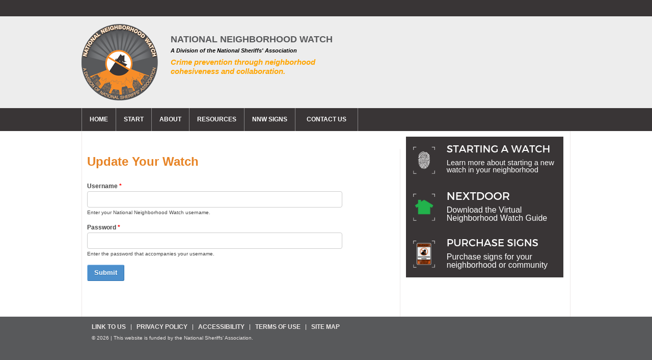

--- FILE ---
content_type: text/html; charset=utf-8
request_url: https://www.nnw.org/user?current=node/50317
body_size: 20053
content:
<!DOCTYPE html>
  <html xmlns="http://www.w3.org/1999/xhtml" xml:lang="en" version="XHTML+RDFa 1.0" dir="ltr"
  
  xmlns:content="http://purl.org/rss/1.0/modules/content/"
  xmlns:dc="http://purl.org/dc/terms/"
  xmlns:foaf="http://xmlns.com/foaf/0.1/"
  xmlns:og="http://ogp.me/ns#"
  xmlns:rdfs="http://www.w3.org/2000/01/rdf-schema#"
  xmlns:sioc="http://rdfs.org/sioc/ns#"
  xmlns:sioct="http://rdfs.org/sioc/types#"
  xmlns:skos="http://www.w3.org/2004/02/skos/core#"
  xmlns:xsd="http://www.w3.org/2001/XMLSchema#">

<head profile="http://www.w3.org/1999/xhtml/vocab">
  <meta charset="utf-8" />
<meta name="viewport" content="width=device-width, initial-scale=1, maximum-scale=1" />
<meta property="og:image" content="https://www.nnw.org/sites/all/themes/usawatch/logo.png" />
<link rel="shortcut icon" href="https://www.nnw.org/misc/favicon.ico" type="image/vnd.microsoft.icon" />
<meta name="generator" content="Drupal 7 (https://www.drupal.org)" />
<link rel="canonical" href="https://www.nnw.org/user" />
<link rel="shortlink" href="https://www.nnw.org/user" />
  <title>Update Your Watch | National Neighborhood Watch</title>
  <style type="text/css" media="all">
@import url("https://www.nnw.org/modules/system/system.base.css?rujejk");
@import url("https://www.nnw.org/modules/system/system.menus.css?rujejk");
@import url("https://www.nnw.org/modules/system/system.messages.css?rujejk");
@import url("https://www.nnw.org/modules/system/system.theme.css?rujejk");
</style>
<style type="text/css" media="all">
@import url("https://www.nnw.org/sites/all/modules/calendar/css/calendar_multiday.css?rujejk");
@import url("https://www.nnw.org/modules/field/theme/field.css?rujejk");
@import url("https://www.nnw.org/modules/node/node.css?rujejk");
@import url("https://www.nnw.org/modules/search/search.css?rujejk");
@import url("https://www.nnw.org/modules/user/user.css?rujejk");
@import url("https://www.nnw.org/sites/all/modules/extlink/css/extlink.css?rujejk");
@import url("https://www.nnw.org/sites/all/modules/views/css/views.css?rujejk");
@import url("https://www.nnw.org/sites/all/modules/ckeditor/css/ckeditor.css?rujejk");
</style>
<style type="text/css" media="all">
@import url("https://www.nnw.org/sites/all/modules/ctools/css/ctools.css?rujejk");
</style>

<!--[if lt IE 10]>
<style type="text/css" media="all">
@import url("https://www.nnw.org/sites/default/files/ctools/css/d41d8cd98f00b204e9800998ecf8427e.css?rujejk");
</style>
<![endif]-->
<style type="text/css" media="all">
@import url("https://www.nnw.org/sites/all/libraries/superfish/css/superfish.css?rujejk");
</style>
<style type="text/css" media="all">
@import url("https://www.nnw.org/sites/all/themes/usawatch/css/default.css?rujejk");
@import url("https://www.nnw.org/sites/all/themes/usawatch/css/tabs.css?rujejk");
@import url("https://www.nnw.org/sites/all/themes/usawatch/css/layout.css?rujejk");
@import url("https://www.nnw.org/sites/all/themes/usawatch/css/style.css?rujejk");
</style>
<style type="text/css" media="print">
@import url("https://www.nnw.org/sites/all/themes/usawatch/css/print.css?rujejk");
</style>
  <script type="text/javascript" src="https://www.nnw.org/sites/all/modules/jquery_update/replace/jquery/1.7/jquery.min.js?v=1.7.2"></script>
<script type="text/javascript" src="https://www.nnw.org/misc/jquery-extend-3.4.0.js?v=1.7.2"></script>
<script type="text/javascript" src="https://www.nnw.org/misc/jquery-html-prefilter-3.5.0-backport.js?v=1.7.2"></script>
<script type="text/javascript" src="https://www.nnw.org/misc/jquery.once.js?v=1.2"></script>
<script type="text/javascript" src="https://www.nnw.org/misc/drupal.js?rujejk"></script>
<script type="text/javascript" src="https://www.nnw.org/sites/all/modules/google_analytics/googleanalytics.js?rujejk"></script>
<script type="text/javascript" src="https://www.googletagmanager.com/gtag/js?id=UA-53218612-1"></script>
<script type="text/javascript">
<!--//--><![CDATA[//><!--
window.dataLayer = window.dataLayer || [];function gtag(){dataLayer.push(arguments)};gtag("js", new Date());gtag("set", "developer_id.dMDhkMT", true);gtag("config", "UA-53218612-1", {"groups":"default"});
//--><!]]>
</script>
<script type="text/javascript" src="https://www.nnw.org/sites/all/modules/extlink/js/extlink.js?rujejk"></script>
<script type="text/javascript" src="https://www.nnw.org/sites/all/libraries/superfish/jquery.hoverIntent.minified.js?rujejk"></script>
<script type="text/javascript" src="https://www.nnw.org/sites/all/libraries/superfish/supposition.js?rujejk"></script>
<script type="text/javascript" src="https://www.nnw.org/sites/all/libraries/superfish/superfish.js?rujejk"></script>
<script type="text/javascript" src="https://www.nnw.org/sites/all/modules/superfish/superfish.js?rujejk"></script>
<script type="text/javascript" src="https://www.nnw.org/sites/all/themes/usawatch/js/jquery.easing.1.3.js?rujejk"></script>
<script type="text/javascript" src="https://www.nnw.org/sites/all/themes/usawatch/js/jquery.cycle2.min.js?rujejk"></script>
<script type="text/javascript" src="https://www.nnw.org/sites/all/themes/usawatch/js/jquery.cycle2.swipe.min.js?rujejk"></script>
<script type="text/javascript" src="https://www.nnw.org/sites/all/themes/usawatch/js/jquery.cycle2.carousel.min.js?rujejk"></script>
<script type="text/javascript" src="https://www.nnw.org/sites/all/themes/usawatch/js/create-watch-group.js?rujejk"></script>
<script type="text/javascript" src="https://www.nnw.org/sites/all/themes/usawatch/js/scripts.js?rujejk"></script>
<script type="text/javascript">
<!--//--><![CDATA[//><!--
jQuery.extend(Drupal.settings, {"basePath":"\/","pathPrefix":"","setHasJsCookie":0,"ajaxPageState":{"theme":"usawatch","theme_token":"SkH2HLFYfsNUoqX21j1-QGS0ETnUButApyktpNPA0GE","js":{"sites\/all\/modules\/jquery_update\/replace\/jquery\/1.7\/jquery.min.js":1,"misc\/jquery-extend-3.4.0.js":1,"misc\/jquery-html-prefilter-3.5.0-backport.js":1,"misc\/jquery.once.js":1,"misc\/drupal.js":1,"sites\/all\/modules\/google_analytics\/googleanalytics.js":1,"https:\/\/www.googletagmanager.com\/gtag\/js?id=UA-53218612-1":1,"0":1,"sites\/all\/modules\/extlink\/js\/extlink.js":1,"sites\/all\/libraries\/superfish\/jquery.hoverIntent.minified.js":1,"sites\/all\/libraries\/superfish\/supposition.js":1,"sites\/all\/libraries\/superfish\/superfish.js":1,"sites\/all\/modules\/superfish\/superfish.js":1,"sites\/all\/themes\/usawatch\/js\/jquery.easing.1.3.js":1,"sites\/all\/themes\/usawatch\/js\/jquery.cycle2.min.js":1,"sites\/all\/themes\/usawatch\/js\/jquery.cycle2.swipe.min.js":1,"sites\/all\/themes\/usawatch\/js\/jquery.cycle2.carousel.min.js":1,"sites\/all\/themes\/usawatch\/js\/create-watch-group.js":1,"sites\/all\/themes\/usawatch\/js\/scripts.js":1},"css":{"modules\/system\/system.base.css":1,"modules\/system\/system.menus.css":1,"modules\/system\/system.messages.css":1,"modules\/system\/system.theme.css":1,"sites\/all\/modules\/calendar\/css\/calendar_multiday.css":1,"modules\/field\/theme\/field.css":1,"modules\/node\/node.css":1,"modules\/search\/search.css":1,"modules\/user\/user.css":1,"sites\/all\/modules\/extlink\/css\/extlink.css":1,"sites\/all\/modules\/views\/css\/views.css":1,"sites\/all\/modules\/ckeditor\/css\/ckeditor.css":1,"\/css\/tabs.css":1,"sites\/all\/modules\/ctools\/css\/ctools.css":1,"public:\/\/ctools\/css\/d41d8cd98f00b204e9800998ecf8427e.css":1,"sites\/all\/libraries\/superfish\/css\/superfish.css":1,"sites\/all\/themes\/usawatch\/css\/normalize.css":1,"sites\/all\/themes\/usawatch\/css\/default.css":1,"sites\/all\/themes\/usawatch\/css\/tabs.css":1,"sites\/all\/themes\/usawatch\/css\/layout.css":1,"sites\/all\/themes\/usawatch\/css\/style.css":1,"sites\/all\/themes\/usawatch\/css\/print.css":1}},"googleanalytics":{"account":["UA-53218612-1"],"trackOutbound":1,"trackMailto":1,"trackDownload":1,"trackDownloadExtensions":"7z|aac|arc|arj|asf|asx|avi|bin|csv|doc(x|m)?|dot(x|m)?|exe|flv|gif|gz|gzip|hqx|jar|jpe?g|js|mp(2|3|4|e?g)|mov(ie)?|msi|msp|pdf|phps|png|ppt(x|m)?|pot(x|m)?|pps(x|m)?|ppam|sld(x|m)?|thmx|qtm?|ra(m|r)?|sea|sit|tar|tgz|torrent|txt|wav|wma|wmv|wpd|xls(x|m|b)?|xlt(x|m)|xlam|xml|z|zip"},"superfish":{"1":{"id":"1","sf":{"delay":"400","animation":{"opacity":"show"},"speed":200,"autoArrows":false,"dropShadows":false,"disableHI":false},"plugins":{"supposition":true,"bgiframe":false}}},"urlIsAjaxTrusted":{"\/user?current=node\/50317":true},"extlink":{"extTarget":"_blank","extClass":0,"extLabel":"(link is external)","extImgClass":0,"extIconPlacement":"append","extSubdomains":1,"extExclude":"","extInclude":"","extCssExclude":"","extCssExplicit":"","extAlert":0,"extAlertText":"This link will take you to an external web site. We are not responsible for their content.","mailtoClass":0,"mailtoLabel":"(link sends e-mail)","extUseFontAwesome":false}});
//--><!]]>
</script>
  
  <!--[if lt IE 9]>
    <script src="/sites/all/themes/usawatch/js/html5shiv.js"></script>
  <![endif]-->  
  <!-- Icons -->
  <meta name="viewport" content="width=device-width, initial-scale=1" /> 
  <link rel="apple-touch-icon" href="/sites/all/themes/usawatch/images/favicon-touch.png" />
  <meta name="application-name" content="Blue Water Media" />
  <meta name="msapplication-TileColor" content="#4c8fcd" />
  <meta name="msapplication-TileImage" content="/sites/all/themes/usawatch/images/favicon-tile.png" />   
</head>
<body class="html not-front not-logged-in one-sidebar sidebar-second page-user chrome chrome131 mac desktop" >
  <a name="top"></a>
  <div id="skip">
    <a href="#navigation">Skip to Navigation</a>
  </div>
    <div id="page" class="page with-navigation role-anonymous-user">

<!-- User Top Region -->
  <div id="user-top" class="clearfix">    
    <div id="user-top-inner" class="wrap">
    <div class="text-reset">                    
            
    </div>
    </div>
  </div>

  
 <!-- Top Header Region -->
  <div id="top-header-wrapper"> 
	  <div id="top-header" class="clearfix">    
		<div class="wrap">
		<div class="text-reset">
		
		  			<a href="/" title="Home" rel="home" id="logo">
			  <img src="https://www.nnw.org/sites/default/files/logo.png" alt="Home"/>
			</a>
		  		  
		  <div id="mobile-nav-button"></div>
						
		  			<div id="top-left" class="clearfix">
			    <div class="region region-top-left">
    <div id="block-block-4" class="block block-block block-odd block-first clearfix">
  <div class="content clearfix" >
    
              
    <p><strong>National Neighborhood Watch</strong></p>
<h4><em>A Division of the National Sheriffs' Association</em></h4>    
  </div>
</div><div id="block-block-5" class="block block-block block-even block-last clearfix">
  <div class="content clearfix" >
    
              
    <h2 style="color:orange;"><em>Crime prevention through neighborhood cohesiveness and collaboration.</em></h2>
    
  </div>
</div>  </div>
			</div>
		          
		  
		  		  
		</div>
		</div>
	  </div>
  </div>

 
<!-- Navigation Region -->
    <div id="navigation-wrapper">
	<div id="navigation" class="clearfix">
      <div id="navigation-inner" class="wrap">
      <div class="text-reset">
          <div class="region region-navigation">
    <div id="block-superfish-1" class="block block-superfish block-odd block-first block-last clearfix">
  <div class="content clearfix" >
    
              
    <ul id="superfish-1" class="menu sf-menu sf-main-menu sf-horizontal sf-style-none"><li id="menu-518-1" class="first sf-depth-1 sf-no-children"><a href="/" class="sf-depth-1">Home</a></li><li id="menu-4129-1" class="middle sf-depth-1 menuparent"><a href="/start" class="sf-depth-1 menuparent">Start</a><ul><li id="menu-2053-1" class="first sf-depth-2 sf-no-children"><a href="/start" class="sf-depth-2">Start a Neighborhood Watch Group</a></li><li id="menu-4130-1" class="middle sf-depth-2 sf-no-children"><a href="/what-neighborhood-watch" class="sf-depth-2">What is Neighborhood Watch</a></li><li id="menu-4131-1" class="middle sf-depth-2 sf-no-children"><a href="/who-involved-neighborhood-watch" class="sf-depth-2">Who is Involved?</a></li><li id="menu-4132-1" class="middle sf-depth-2 sf-no-children"><a href="/organizing-your-neighborhood-watch" class="sf-depth-2">Organizing Your Neighborhood Watch</a></li><li id="menu-4133-1" class="middle sf-depth-2 sf-no-children"><a href="https://www.nnw.org/neighborhood-watch-meetings" class="sf-depth-2">Neighborhood Watch Meetings</a></li><li id="menu-4134-1" class="middle sf-depth-2 sf-no-children"><a href="/neighborhood-watch-skills" class="sf-depth-2">Neighborhood Watch Skills</a></li><li id="menu-6090-1" class="last sf-depth-2 sf-no-children"><a href="/neighborhood-watch-tips" class="sf-depth-2">Neighborhood Watch Tips</a></li></ul></li><li id="menu-474-1" class="middle sf-depth-1 menuparent"><a href="/about-national-neigborhood-watch" class="sf-depth-1 menuparent">About</a><ul><li id="menu-1512-1" class="first sf-depth-2 sf-no-children"><a href="/about-neighborhood-watch" class="sf-depth-2">About National Neighborhood Watch</a></li><li id="menu-1723-1" class="middle sf-depth-2 sf-no-children"><a href="/business-watch" class="sf-depth-2">Business Watch</a></li><li id="menu-1660-1" class="middle sf-depth-2 sf-no-children"><a href="/our-history" class="sf-depth-2">Our History</a></li><li id="menu-1712-1" class="middle sf-depth-2 sf-no-children"><a href="/faq" class="sf-depth-2">FAQs</a></li><li id="menu-2050-1" class="last sf-depth-2 sf-no-children"><a href="/news" class="sf-depth-2">Neighborhood Watch in the News</a></li></ul></li><li id="menu-1722-1" class="middle sf-depth-1 menuparent"><a href="/resources-0" class="sf-depth-1 menuparent">Resources</a><ul><li id="menu-4457-1" class="first sf-depth-2 sf-no-children"><a href="https://www.nnwi.org/product/new-starter-kit/" class="sf-depth-2">Neighborhood Watch Toolkit</a></li><li id="menu-1713-1" class="middle sf-depth-2 sf-no-children"><a href="/research" class="sf-depth-2">Research</a></li><li id="menu-1726-1" class="middle sf-depth-2 sf-no-children"><a href="/publications" class="sf-depth-2">Publication Library</a></li><li id="menu-1728-1" class="middle sf-depth-2 sf-no-children"><a href="/federal-agencies" class="sf-depth-2">Federal Agencies</a></li><li id="menu-1814-1" class="middle sf-depth-2 sf-no-children"><a href="/pandemic" class="sf-depth-2">Pandemic Resources Center</a></li><li id="menu-2106-1" class="middle sf-depth-2 sf-no-children"><a href="/active-shooter-resources" class="sf-depth-2">Active Shooter Resources</a></li><li id="menu-4127-1" class="middle sf-depth-2 sf-no-children"><a href="/september" class="sf-depth-2">National Preparedness Month</a></li><li id="menu-4128-1" class="middle sf-depth-2 sf-no-children"><a href="/october" class="sf-depth-2">Crime Prevention Month</a></li><li id="menu-4456-1" class="middle sf-depth-2 sf-no-children"><a href="https://nnw.org/holiday-safety" class="sf-depth-2">Holiday Safety and Crime Prevention Tips</a></li><li id="menu-4126-1" class="last sf-depth-2 sf-no-children"><a href="/ncpc" class="sf-depth-2">National Crime Prevention Council</a></li></ul></li><li id="menu-4932-1" class="middle sf-depth-1 menuparent"><a href="https://www.nnwi.org" class="sf-depth-1 menuparent">NNW Signs</a><ul><li id="menu-6428-1" class="firstandlast sf-depth-2 sf-no-children"><a href="https://www.nnwi.org/" class="sf-depth-2">Purchase NNW Signs</a></li></ul></li><li id="menu-1739-1" class="last sf-depth-1 menuparent"><a href="/contact-us" class="sf-depth-1 menuparent">CONTACT US</a><ul><li id="menu-1966-1" class="first sf-depth-2 sf-no-children"><a href="http://NSA.informz.net/NSA/profile.asp?fid=3338" class="sf-depth-2">Newsletter Sign Up</a></li><li id="menu-1741-1" class="last sf-depth-2 sf-no-children"><a href="/logo-usage" class="sf-depth-2">Logo Usage</a></li></ul></li></ul>    
  </div>
</div>  </div>
      </div>
    </div>
    </div>
   </div>
          
  <div id="main-wrapper">  
  <div id="main" class="clearfix">  
    <div class="wrap">
    <div class="text-reset">
    
      	  
		  
    
                  <div class="clear"></div>
            
      <div id="content">    
        <div id="content-inner" class="inner column center">
                  
                  
                      <div id="content-header" class="content-header">
              
              
              
              
                            
              				<div id="block-block-14"></div>
                <h1 class="title">Update Your Watch</h1>
                            
            </div>
                 
          
        <div id="content-area" class="content-area">
			  <div class="region region-content">
    <div id="block-system-main" class="block block-system block-even block-first block-last clearfix">
  <div class="content clearfix" >
    
              
    <form action="/user?current=node/50317" method="post" id="user-login" accept-charset="UTF-8"><div><div class="form-item form-type-textfield form-item-name">
  <label for="edit-name">Username <span class="form-required" title="This field is required.">*</span></label>
 <input type="text" id="edit-name" name="name" value="" size="60" maxlength="60" class="form-text required" />
<div class="description">Enter your National Neighborhood Watch username.</div>
</div>
<div class="form-item form-type-password form-item-pass">
  <label for="edit-pass">Password <span class="form-required" title="This field is required.">*</span></label>
 <input type="password" id="edit-pass" name="pass" size="60" maxlength="128" class="form-text required" />
<div class="description">Enter the password that accompanies your username.</div>
</div>
<input type="hidden" name="form_build_id" value="form-JWc6SaoeAmCD4_YzfTBJh_r8kr2gmQCTl53AQ9Ov95E" />
<input type="hidden" name="form_id" value="user_login" />
<div class="form-actions form-wrapper" id="edit-actions"><input type="submit" id="edit-submit" name="op" value="Submit" class="form-submit" /></div></div></form>    
  </div>
</div>  </div>
        </div>

                    
        </div>
      </div>

      
              <div id="sidebar-second" class="column sidebar second">
          <div id="sidebar-second-inner" class="inner">
              <div class="region region-sidebar-second">
    <div id="block-block-29" class="block block-block block-odd block-first block-last clearfix">
  <div class="content clearfix" >
    
              
    <p><a href="https://nnw.org/start"><img alt="" src="https://nnw.org/sites/default/files/RightColumn%20%282%29.png" style="height:92px; width:309px" /></a><br />
	<a href="https://nnw.org/nextdoor"><img alt="" src="https://nnw.org/sites/default/files/RightColumn.png" style="height:92px; width:309px" /></a><br />
	<a href="https://www.nnwi.org/" target="_blank"><img alt="" src="https://nnw.org/sites/default/files/RightColumn%20%284%29.png" style="height:92px; width:309px" /></a></p>    
  </div>
</div>  </div>
          </div>
        </div>
        
  
    </div>
    </div>
  </div>
  </div>
      
      
    <div id="footer" class="clearfix">  
      <div class="wrap">
      <div class="text-reset">  
      
          <div class="region region-footer">
    <div id="block-menu-menu-simple-footer" class="block block-menu block-even block-first clearfix">
  <div class="content clearfix" >
    
              
    <ul class="menu"><li class="first leaf"><a href="/link-us">Link To Us</a></li>
<li class="leaf"><a href="/privacy-policy">Privacy Policy</a></li>
<li class="leaf"><a href="/accessibility">Accessibility</a></li>
<li class="leaf"><a href="/terms-use">Terms Of Use</a></li>
<li class="last leaf"><a href="/sitemap" title="">Site Map</a></li>
</ul>    
  </div>
</div><div id="block-block-1" class="block block-block copyright block-odd block-last clearfix">
  <div class="content clearfix" >
    
              
    <p> &copy; 2026 | This website is funded by the National Sheriffs’ Association. </p>
    
  </div>
</div>  </div>
      </div>
      </div>
    </div>
     
</div>
    </body>
</html>

--- FILE ---
content_type: text/css
request_url: https://www.nnw.org/sites/all/themes/usawatch/css/default.css?rujejk
body_size: 5030
content:
/* About Default Styles
  ---------------------
  default.css is used to establish general rules, browser reset, or admin user interface styles.
  Browser Reset
  -------------
  For a more complete reset, go to http://developer.yahoo.com/yui/reset/
*/
@media -sass-debug-info{filename{font-family:file\:\/\/\/home\/usawatch\/public_html\/sites\/all\/themes\/usawatch\/sass\/default\.scss}line{font-family:\000038}}
* {
  margin: 0;
  padding: 0; }

/* Clear Floats Without Structural Markup
  ---------------------------------------
  http://www.positioniseverything.net/easyclearing.html
*/
@media -sass-debug-info{filename{font-family:file\:\/\/\/home\/usawatch\/public_html\/sites\/all\/themes\/usawatch\/sass\/default\.scss}line{font-family:\0000317}}
.clearfix {
  display: inline-block; }
@media -sass-debug-info{filename{font-family:file\:\/\/\/home\/usawatch\/public_html\/sites\/all\/themes\/usawatch\/sass\/default\.scss}line{font-family:\0000319}}
  .clearfix:after {
    content: ".";
    display: block;
    height: 0;
    clear: both;
    visibility: hidden; }

/* Hides from IE-mac */
@media -sass-debug-info{filename{font-family:file\:\/\/\/home\/usawatch\/public_html\/sites\/all\/themes\/usawatch\/sass\/default\.scss}line{font-family:\0000329}}
* html .clearfix {
  height: 1%; }

@media -sass-debug-info{filename{font-family:file\:\/\/\/home\/usawatch\/public_html\/sites\/all\/themes\/usawatch\/sass\/default\.scss}line{font-family:\0000333}}
.clearfix {
  display: block; }

/* End hide from IE-mac */
/* clear classes */
@media -sass-debug-info{filename{font-family:file\:\/\/\/home\/usawatch\/public_html\/sites\/all\/themes\/usawatch\/sass\/default\.scss}line{font-family:\0000340}}
.clearleft, .clearl, .cleft {
  clear: left; }

@media -sass-debug-info{filename{font-family:file\:\/\/\/home\/usawatch\/public_html\/sites\/all\/themes\/usawatch\/sass\/default\.scss}line{font-family:\0000344}}
.clearright, .clearr, .cright {
  clear: right; }

@media -sass-debug-info{filename{font-family:file\:\/\/\/home\/usawatch\/public_html\/sites\/all\/themes\/usawatch\/sass\/default\.scss}line{font-family:\0000348}}
.clear, .clearboth, .clearall {
  clear: both; }

/* Float classes */
@media -sass-debug-info{filename{font-family:file\:\/\/\/home\/usawatch\/public_html\/sites\/all\/themes\/usawatch\/sass\/default\.scss}line{font-family:\0000353}}
.floatleft, .fleft, .floatl {
  float: left;
  margin: 0 10px 5px 0; }

@media -sass-debug-info{filename{font-family:file\:\/\/\/home\/usawatch\/public_html\/sites\/all\/themes\/usawatch\/sass\/default\.scss}line{font-family:\0000358}}
.floatright, .fright, .floatr {
  float: right;
  margin: 0 0 5px 10px; }

/* "Skip to Main Content" link
  ---------------------------
  This link useful for both visually impaired people and those with mobility impairments
  who cannot use a mouse. http://www.webaim.org/techniques/css/invisiblecontent/
*/
@media -sass-debug-info{filename{font-family:file\:\/\/\/home\/usawatch\/public_html\/sites\/all\/themes\/usawatch\/sass\/default\.scss}line{font-family:\0000370}}
#skip a:link, #skip a:hover, #skip a:visited {
  position: absolute;
  left: -10000px;
  top: auto;
  width: 1px;
  height: 1px;
  overflow: hidden; }
@media -sass-debug-info{filename{font-family:file\:\/\/\/home\/usawatch\/public_html\/sites\/all\/themes\/usawatch\/sass\/default\.scss}line{font-family:\0000378}}
#skip a:active, #skip a:focus {
  position: static;
  width: auto;
  height: auto; }

/* bug fix with views 2 edit links. */
@media -sass-debug-info{filename{font-family:file\:\/\/\/home\/usawatch\/public_html\/sites\/all\/themes\/usawatch\/sass\/default\.scss}line{font-family:\0000386}}
div.view div.views-admin-links {
  width: auto; }

/* Rollover edit links for blocks. */
@media -sass-debug-info{filename{font-family:file\:\/\/\/home\/usawatch\/public_html\/sites\/all\/themes\/usawatch\/sass\/default\.scss}line{font-family:\0000391}}
div.block {
  position: relative; }
@media -sass-debug-info{filename{font-family:file\:\/\/\/home\/usawatch\/public_html\/sites\/all\/themes\/usawatch\/sass\/default\.scss}line{font-family:\0000393}}
  div.block .edit {
    display: none;
    position: absolute;
    right: -20px;
    top: -5px;
    z-index: 40;
    padding: 3px 8px 0;
    font-size: 10px;
    line-height: 16px;
    background-color: white;
    border: 1px solid #cccccc;
    /*let's get fancy! */
    -moz-border-radius: 3px;
    -webkit-border-radius: 3px;
    -moz-box-shadow: 0 1px 3px #888888;
    -webkit-box-shadow: -1px 1px 2px #666666; }
@media -sass-debug-info{filename{font-family:file\:\/\/\/home\/usawatch\/public_html\/sites\/all\/themes\/usawatch\/sass\/default\.scss}line{font-family:\00003109}}
    div.block .edit a {
      display: block;
      border: 0;
      padding: 0;
      margin: 0; }
@media -sass-debug-info{filename{font-family:file\:\/\/\/home\/usawatch\/public_html\/sites\/all\/themes\/usawatch\/sass\/default\.scss}line{font-family:\00003116}}
  div.block:hover .edit {
    display: block; }


--- FILE ---
content_type: text/css
request_url: https://www.nnw.org/sites/all/themes/usawatch/css/print.css?rujejk
body_size: 2113
content:
@media -sass-debug-info{filename{font-family:file\:\/\/\/home\/usawatch\/public_html\/sites\/all\/themes\/usawatch\/sass\/print\.scss}line{font-family:\000031}}
* {
  color: #000 !important;
  text-shadow: none !important;
  background: transparent !important;
  box-shadow: none !important; }

@media -sass-debug-info{filename{font-family:file\:\/\/\/home\/usawatch\/public_html\/sites\/all\/themes\/usawatch\/sass\/print\.scss}line{font-family:\0000316}}
.sidebar,
#navigation,
#header-region,
#search-theme-form,
#footer,
.breadcrumb,
.tabs,
.feed-icon,
.links {
  display: none; }

@media -sass-debug-info{filename{font-family:file\:\/\/\/home\/usawatch\/public_html\/sites\/all\/themes\/usawatch\/sass\/print\.scss}line{font-family:\0000320}}
#page {
  width: 100%; }

@media -sass-debug-info{filename{font-family:file\:\/\/\/home\/usawatch\/public_html\/sites\/all\/themes\/usawatch\/sass\/print\.scss}line{font-family:\0000327}}
#content,
#content #content-inner,
.content,
.title {
  margin: 20px 0;
  width: auto; }

@media -sass-debug-info{filename{font-family:file\:\/\/\/home\/usawatch\/public_html\/sites\/all\/themes\/usawatch\/sass\/print\.scss}line{font-family:\0000333}}
a,
a:visited {
  text-decoration: underline; }

@media -sass-debug-info{filename{font-family:file\:\/\/\/home\/usawatch\/public_html\/sites\/all\/themes\/usawatch\/sass\/print\.scss}line{font-family:\0000336}}
a[href]:after {
  content: " (" attr(href) ")"; }

@media -sass-debug-info{filename{font-family:file\:\/\/\/home\/usawatch\/public_html\/sites\/all\/themes\/usawatch\/sass\/print\.scss}line{font-family:\0000339}}
abbr[title]:after {
  content: " (" attr(title) ")"; }

@media -sass-debug-info{filename{font-family:file\:\/\/\/home\/usawatch\/public_html\/sites\/all\/themes\/usawatch\/sass\/print\.scss}line{font-family:\0000344}}
.ir a:after,
a[href^="javascript:"]:after,
a[href^="#"]:after {
  content: ""; }

@media -sass-debug-info{filename{font-family:file\:\/\/\/home\/usawatch\/public_html\/sites\/all\/themes\/usawatch\/sass\/print\.scss}line{font-family:\0000349}}
tr,
img {
  page-break-inside: avoid; }


--- FILE ---
content_type: text/css
request_url: https://www.nnw.org/sites/all/themes/usawatch/css/tabs.css?rujejk
body_size: 5346
content:
/* Tabs CSS
   --------
   Adds styles for the primary and secondary tabs.

   Compare this with default CSS found in the system module's stylesheet (a copy
   of which is in drupal5-reference.css, line 510.)
*/
@media -sass-debug-info{filename{font-family:file\:\/\/\/home\/usawatch\/public_html\/sites\/all\/themes\/usawatch\/sass\/tabs\.scss}line{font-family:\000039}}
div.tabs {
  margin: 0 0 5px 0; }

@media -sass-debug-info{filename{font-family:file\:\/\/\/home\/usawatch\/public_html\/sites\/all\/themes\/usawatch\/sass\/tabs\.scss}line{font-family:\0000311}}
ul.primary, ul.secondary {
  width: 99%; }

@media -sass-debug-info{filename{font-family:file\:\/\/\/home\/usawatch\/public_html\/sites\/all\/themes\/usawatch\/sass\/tabs\.scss}line{font-family:\0000313}}
ul.primary {
  margin: 0;
  padding: 0 0 0 10px;
  border-width: 0;
  list-style: none;
  white-space: nowrap;
  line-height: normal;
  background: url(../images/tabs/tab-bar.png) repeat-x left bottom; }
@media -sass-debug-info{filename{font-family:file\:\/\/\/home\/usawatch\/public_html\/sites\/all\/themes\/usawatch\/sass\/tabs\.scss}line{font-family:\0000321}}
  ul.primary li {
    float: left;
    margin: 0;
    padding: 0; }
@media -sass-debug-info{filename{font-family:file\:\/\/\/home\/usawatch\/public_html\/sites\/all\/themes\/usawatch\/sass\/tabs\.scss}line{font-family:\0000326}}
    ul.primary li.active a, ul.primary li.active a:hover {
      border-width: 0;
      color: black;
      background-color: transparent;
      background: url(../images/tabs/tab-left.png) no-repeat left 0; }
@media -sass-debug-info{filename{font-family:file\:\/\/\/home\/usawatch\/public_html\/sites\/all\/themes\/usawatch\/sass\/tabs\.scss}line{font-family:\0000331}}
      ul.primary li.active a .tab, ul.primary li.active a:hover .tab {
        background: url(../images/tabs/tab-right.png) no-repeat right 0; }
@media -sass-debug-info{filename{font-family:file\:\/\/\/home\/usawatch\/public_html\/sites\/all\/themes\/usawatch\/sass\/tabs\.scss}line{font-family:\0000336}}
    ul.primary li a {
      display: block;
      height: 24px;
      margin: 0;
      padding: 0 0 0 5px;
      border-width: 0;
      font-weight: bold;
      text-decoration: none;
      color: #777777;
      background-color: transparent;
      background: url(../images/tabs/tab-left.png) no-repeat left -38px; }
@media -sass-debug-info{filename{font-family:file\:\/\/\/home\/usawatch\/public_html\/sites\/all\/themes\/usawatch\/sass\/tabs\.scss}line{font-family:\0000347}}
      ul.primary li a:hover {
        border-width: 0;
        background-color: transparent;
        background: url(../images/tabs/tab-left.png) no-repeat left -76px; }
@media -sass-debug-info{filename{font-family:file\:\/\/\/home\/usawatch\/public_html\/sites\/all\/themes\/usawatch\/sass\/tabs\.scss}line{font-family:\0000351}}
        ul.primary li a:hover .tab {
          background: url(../images/tabs/tab-right.png) no-repeat right -76px; }
@media -sass-debug-info{filename{font-family:file\:\/\/\/home\/usawatch\/public_html\/sites\/all\/themes\/usawatch\/sass\/tabs\.scss}line{font-family:\0000355}}
      ul.primary li a .tab {
        display: block;
        height: 20px;
        margin: 0;
        padding: 4px 13px 0 6px;
        border-width: 0;
        line-height: 20px;
        background: url(../images/tabs/tab-right.png) no-repeat right -38px; }

@media -sass-debug-info{filename{font-family:file\:\/\/\/home\/usawatch\/public_html\/sites\/all\/themes\/usawatch\/sass\/tabs\.scss}line{font-family:\0000368}}
ul.secondary {
  margin: 0;
  padding: 0 0 0 5px;
  border-bottom: 1px solid silver;
  list-style: none;
  white-space: nowrap;
  background: url(../images/tabs/tab-secondary-bg.png) repeat-x left bottom; }
@media -sass-debug-info{filename{font-family:file\:\/\/\/home\/usawatch\/public_html\/sites\/all\/themes\/usawatch\/sass\/tabs\.scss}line{font-family:\0000375}}
  ul.secondary li {
    float: left;
    margin: 0 5px 0 0;
    padding: 5px 0;
    border-right: none; }
@media -sass-debug-info{filename{font-family:file\:\/\/\/home\/usawatch\/public_html\/sites\/all\/themes\/usawatch\/sass\/tabs\.scss}line{font-family:\0000381}}
  ul.secondary a {
    display: block;
    height: 24px;
    margin: 0;
    padding: 0;
    border: 1px solid silver;
    text-decoration: none;
    color: #777777;
    background: url(../images/tabs/tab-secondary.png) repeat-x left -56px; }
@media -sass-debug-info{filename{font-family:file\:\/\/\/home\/usawatch\/public_html\/sites\/all\/themes\/usawatch\/sass\/tabs\.scss}line{font-family:\0000390}}
    ul.secondary a .active, ul.secondary a .active:hover {
      border: 1px solid silver;
      color: black;
      background: url(../images/tabs/tab-secondary.png) repeat-x left top; }
@media -sass-debug-info{filename{font-family:file\:\/\/\/home\/usawatch\/public_html\/sites\/all\/themes\/usawatch\/sass\/tabs\.scss}line{font-family:\0000395}}
    ul.secondary a:hover {
      background: url(../images/tabs/tab-secondary.png) repeat-x left bottom; }
@media -sass-debug-info{filename{font-family:file\:\/\/\/home\/usawatch\/public_html\/sites\/all\/themes\/usawatch\/sass\/tabs\.scss}line{font-family:\0000398}}
    ul.secondary a .tab {
      display: block;
      height: 18px;
      margin: 0;
      padding: 3px 8px;
      line-height: 18px; }


--- FILE ---
content_type: text/css
request_url: https://www.nnw.org/sites/all/themes/usawatch/css/layout.css?rujejk
body_size: 6002
content:
@media -sass-debug-info{filename{font-family:file\:\/\/\/home\/usawatch\/public_html\/sites\/all\/themes\/usawatch\/sass\/components\/neat\/grid\/_grid\.scss}line{font-family:\000032}}
* {
  -webkit-box-sizing: border-box;
  -moz-box-sizing: border-box;
  box-sizing: border-box; }

/* Layout
  ------
  Using a negative margin technique, adapted from ZEN. The page is loaded by this order:

  1. Header
  2. Content
  3. Navigation menus
  4. Sidebar Left
  5. Sidebar Right
*/
/* Layout rules. (Disclaimer: do not change if you're not sure you know what you're doing.) */
@media -sass-debug-info{filename{font-family:file\:\/\/\/home\/usawatch\/public_html\/sites\/all\/themes\/usawatch\/sass\/layout\.scss}line{font-family:\0000327}}
.wrap {
  *zoom: 1;
  max-width: 960px;
  margin-left: auto;
  margin-right: auto;
  margin: 0px auto;
  width: 960px;
  text-align: center;
  /* @if $responsive {
     @include media(max-width $max-width) {
       width: auto;
     }
   }*/
  border-right: 1px solid #ede9e8;
  border-left: 1px solid #ede9e8; }
@media -sass-debug-info{filename{font-family:file\:\/\/\/home\/usawatch\/public_html\/sites\/all\/themes\/usawatch\/sass\/components\/bourbon\/addons\/_clearfix\.scss}line{font-family:\0000318}}
  .wrap:before, .wrap:after {
    content: " ";
    display: table; }
@media -sass-debug-info{filename{font-family:file\:\/\/\/home\/usawatch\/public_html\/sites\/all\/themes\/usawatch\/sass\/components\/bourbon\/addons\/_clearfix\.scss}line{font-family:\0000323}}
  .wrap:after {
    clear: both; }
@media -sass-debug-info{filename{font-family:file\:\/\/\/home\/usawatch\/public_html\/sites\/all\/themes\/usawatch\/sass\/layout\.scss}line{font-family:\0000338}}
  .wrap .text-reset {
    text-align: left; }

@media -sass-debug-info{filename{font-family:file\:\/\/\/home\/usawatch\/public_html\/sites\/all\/themes\/usawatch\/sass\/layout\.scss}line{font-family:\0000344}}
.no-sidebars #content {
  display: block;
  float: left;
  margin-right: 1.69492%;
  width: 100%; }
@media -sass-debug-info{filename{font-family:file\:\/\/\/home\/usawatch\/public_html\/sites\/all\/themes\/usawatch\/sass\/components\/neat\/grid\/_span-columns\.scss}line{font-family:\0000354}}
  .no-sidebars #content:last-child {
    margin-right: 0; }
@media -sass-debug-info{filename{font-family:file\:\/\/\/home\/usawatch\/public_html\/sites\/all\/themes\/usawatch\/sass\/layout\.scss}line{font-family:\0000358}}
.one-sidebar.sidebar-second #content {
  width: 625px;
  float: left;
  padding: 10px;
  margin-top: 35px;
  border-right: 1px solid #ede9e8; }
@media -sass-debug-info{filename{font-family:file\:\/\/\/home\/usawatch\/public_html\/sites\/all\/themes\/usawatch\/sass\/layout\.scss}line{font-family:\0000377}}
.one-sidebar.sidebar-first #content {
  display: block;
  float: left;
  margin-right: 1.69492%;
  width: 74.57627%;
  margin-left: 25.42373%; }
@media -sass-debug-info{filename{font-family:file\:\/\/\/home\/usawatch\/public_html\/sites\/all\/themes\/usawatch\/sass\/components\/neat\/grid\/_span-columns\.scss}line{font-family:\0000354}}
  .one-sidebar.sidebar-first #content:last-child {
    margin-right: 0; }
@media -sass-debug-info{filename{font-family:file\:\/\/\/home\/usawatch\/public_html\/sites\/all\/themes\/usawatch\/sass\/layout\.scss}line{font-family:\0000394}}
.two-sidebars #content {
  display: block;
  float: left;
  margin-right: 1.69492%;
  width: 49.15254%;
  margin-left: 25.42373%; }
@media -sass-debug-info{filename{font-family:file\:\/\/\/home\/usawatch\/public_html\/sites\/all\/themes\/usawatch\/sass\/components\/neat\/grid\/_span-columns\.scss}line{font-family:\0000354}}
  .two-sidebars #content:last-child {
    margin-right: 0; }

@media -sass-debug-info{filename{font-family:file\:\/\/\/home\/usawatch\/public_html\/sites\/all\/themes\/usawatch\/sass\/layout\.scss}line{font-family:\00003114}}
#sidebar-first {
  display: block;
  float: left;
  margin-right: 1.69492%;
  width: 23.72881%;
  margin-left: -76.27119%; }
@media -sass-debug-info{filename{font-family:file\:\/\/\/home\/usawatch\/public_html\/sites\/all\/themes\/usawatch\/sass\/components\/neat\/grid\/_span-columns\.scss}line{font-family:\0000354}}
  #sidebar-first:last-child {
    margin-right: 0; }
@media -sass-debug-info{filename{font-family:file\:\/\/\/home\/usawatch\/public_html\/sites\/all\/themes\/usawatch\/sass\/layout\.scss}line{font-family:\00003120}}
  .sidebar-first #sidebar-first {
    margin-left: -101.69492%; }

@media -sass-debug-info{filename{font-family:file\:\/\/\/home\/usawatch\/public_html\/sites\/all\/themes\/usawatch\/sass\/layout\.scss}line{font-family:\00003143}}
#sidebar-second {
  width: 333px;
  float: left;
  margin-left: 0%; }

/* Layout Helpers */
@media -sass-debug-info{filename{font-family:file\:\/\/\/home\/usawatch\/public_html\/sites\/all\/themes\/usawatch\/sass\/layout\.scss}line{font-family:\00003170}}
#header,
#footer,
.mission,
.breadcrumb,
.node {
  clear: both; }

/* Columns Inner
  -------------
  You can change the padding inside the columns without changing the
  width of them by just usinbg the INNER div of each column
*/
@media -sass-debug-info{filename{font-family:file\:\/\/\/home\/usawatch\/public_html\/sites\/all\/themes\/usawatch\/sass\/layout\.scss}line{font-family:\00003179}}
.inner {
  padding: 0; }

/* Navigation styles */
@media -sass-debug-info{filename{font-family:file\:\/\/\/home\/usawatch\/public_html\/sites\/all\/themes\/usawatch\/sass\/layout\.scss}line{font-family:\00003184}}
#navigation {
  background: #393536; }
@media -sass-debug-info{filename{font-family:file\:\/\/\/home\/usawatch\/public_html\/sites\/all\/themes\/usawatch\/sass\/layout\.scss}line{font-family:\00003186}}
  #navigation li {
    list-style-type: none;
    display: inline-block; }

/* Top Header */
@media -sass-debug-info{filename{font-family:file\:\/\/\/home\/usawatch\/public_html\/sites\/all\/themes\/usawatch\/sass\/layout\.scss}line{font-family:\00003192}}
#top-header {
  background: #FFFFFF; }


--- FILE ---
content_type: text/css
request_url: https://www.nnw.org/sites/all/themes/usawatch/css/style.css?rujejk
body_size: 103792
content:
@media -sass-debug-info{filename{font-family:file\:\/\/\/home\/natwatch\/public_html\/sites\/all\/themes\/usawatch\/sass\/components\/neat\/grid\/_grid\.scss}line{font-family:\000032}}
* {
  -webkit-box-sizing: border-box;
  -moz-box-sizing: border-box;
  box-sizing: border-box; }

/* CSS for Starter Theme "Reaktor" */
@media -sass-debug-info{filename{font-family:file\:\/\/\/home\/natwatch\/public_html\/sites\/all\/themes\/usawatch\/sass\/style\.scss}line{font-family:\000034}}
body {
  background-color: #58595b;
  text-align: center;
  font: 54.5% Arial, Helvetica, sans-serif; }

@media -sass-debug-info{filename{font-family:file\:\/\/\/home\/natwatch\/public_html\/sites\/all\/themes\/usawatch\/sass\/style\.scss}line{font-family:\0000310}}
body.cke_show_borders {
  /* WYSIWYG */
  background: #FFFFFF;
  color: #454545;
  font: 80% Arial, Helvetica, sans-serif;
  line-height: 1.6em;
  padding: 10px;
  text-align: left; }

/* Highlight Colors */
@media -sass-debug-info{filename{font-family:file\:\/\/\/home\/natwatch\/public_html\/sites\/all\/themes\/usawatch\/sass\/style\.scss}line{font-family:\0000320}}
::-moz-selection {
  background: #6098D1;
  color: #FFFFFF;
  text-shadow: none; }

@media -sass-debug-info{filename{font-family:file\:\/\/\/home\/natwatch\/public_html\/sites\/all\/themes\/usawatch\/sass\/style\.scss}line{font-family:\0000321}}
::selection {
  background: #6098D1;
  color: #FFFFFF;
  text-shadow: none; }

/* Links */
@media -sass-debug-info{filename{font-family:file\:\/\/\/home\/natwatch\/public_html\/sites\/all\/themes\/usawatch\/sass\/style\.scss}line{font-family:\0000325}}
a:link, a:visited {
  color: #e78426;
  text-decoration: underline; }
@media -sass-debug-info{filename{font-family:file\:\/\/\/home\/natwatch\/public_html\/sites\/all\/themes\/usawatch\/sass\/style\.scss}line{font-family:\0000326}}
a:hover {
  color: #2c91af;
  text-decoration: none; }
@media -sass-debug-info{filename{font-family:file\:\/\/\/home\/natwatch\/public_html\/sites\/all\/themes\/usawatch\/sass\/style\.scss}line{font-family:\0000327}}
a.doc {
  background: url("../images/icons/doc.gif") 0px 3px no-repeat;
  padding: 5px 0 5px 20px; }
@media -sass-debug-info{filename{font-family:file\:\/\/\/home\/natwatch\/public_html\/sites\/all\/themes\/usawatch\/sass\/style\.scss}line{font-family:\0000328}}
a.txt {
  background: url("../images/icons/txt.gif") 0px 3px no-repeat;
  padding: 5px 0 5px 20px; }
@media -sass-debug-info{filename{font-family:file\:\/\/\/home\/natwatch\/public_html\/sites\/all\/themes\/usawatch\/sass\/style\.scss}line{font-family:\0000329}}
a.xls {
  background: url("../images/icons/xls.gif") 0px 3px no-repeat;
  padding: 5px 0 5px 20px; }
@media -sass-debug-info{filename{font-family:file\:\/\/\/home\/natwatch\/public_html\/sites\/all\/themes\/usawatch\/sass\/style\.scss}line{font-family:\0000330}}
a.rss {
  background: url("../images/icons/feed.gif") 0px 3px no-repeat;
  padding: 5px 0 5px 20px; }
@media -sass-debug-info{filename{font-family:file\:\/\/\/home\/natwatch\/public_html\/sites\/all\/themes\/usawatch\/sass\/style\.scss}line{font-family:\0000331}}
a.pps {
  background: url("../images/icons/pps.gif") 0px 3px no-repeat;
  padding: 5px 0 5px 20px; }
@media -sass-debug-info{filename{font-family:file\:\/\/\/home\/natwatch\/public_html\/sites\/all\/themes\/usawatch\/sass\/style\.scss}line{font-family:\0000332}}
a.pdf {
  background: url("../images/icons/pdf.gif") 0px 3px no-repeat;
  padding: 5px 0 5px 20px; }
@media -sass-debug-info{filename{font-family:file\:\/\/\/home\/natwatch\/public_html\/sites\/all\/themes\/usawatch\/sass\/style\.scss}line{font-family:\0000333}}
a.zip {
  background: url("../images/icons/archive.gif") 0px 3px no-repeat;
  padding: 5px 0 5px 20px; }
@media -sass-debug-info{filename{font-family:file\:\/\/\/home\/natwatch\/public_html\/sites\/all\/themes\/usawatch\/sass\/style\.scss}line{font-family:\0000334}}
a.swf {
  background: url("../images/icons/swf.gif") 0px 3px no-repeat;
  padding: 5px 0 5px 20px; }
@media -sass-debug-info{filename{font-family:file\:\/\/\/home\/natwatch\/public_html\/sites\/all\/themes\/usawatch\/sass\/style\.scss}line{font-family:\0000335}}
a.image {
  background: url("../images/icons/pic.gif") 0px 3px no-repeat;
  padding: 5px 0 5px 20px; }
@media -sass-debug-info{filename{font-family:file\:\/\/\/home\/natwatch\/public_html\/sites\/all\/themes\/usawatch\/sass\/style\.scss}line{font-family:\0000336}}
a.video {
  background: url("../images/icons/film.gif") 0px 3px no-repeat;
  padding: 5px 0 5px 20px; }
@media -sass-debug-info{filename{font-family:file\:\/\/\/home\/natwatch\/public_html\/sites\/all\/themes\/usawatch\/sass\/style\.scss}line{font-family:\0000337}}
a.audio {
  background: url("../images/icons/audio.gif") 0px 3px no-repeat;
  padding: 5px 0 5px 20px; }
@media -sass-debug-info{filename{font-family:file\:\/\/\/home\/natwatch\/public_html\/sites\/all\/themes\/usawatch\/sass\/style\.scss}line{font-family:\0000338}}
a.email {
  background: url("../images/icons/mailto.gif") 0px 3px no-repeat;
  padding: 5px 0 5px 20px; }

@media -sass-debug-info{filename{font-family:file\:\/\/\/home\/natwatch\/public_html\/sites\/all\/themes\/usawatch\/sass\/style\.scss}line{font-family:\0000343}}
.container {
  width: 100%; }

/* Text */
@media -sass-debug-info{filename{font-family:file\:\/\/\/home\/natwatch\/public_html\/sites\/all\/themes\/usawatch\/sass\/style\.scss}line{font-family:\0000347}}
h1 {
  color: #e78426;
  font-size: 24px;
  font-weight: bold;
  margin: 0 0 1em;
  font-family: arial;
  line-height: 30px; }

@media -sass-debug-info{filename{font-family:file\:\/\/\/home\/natwatch\/public_html\/sites\/all\/themes\/usawatch\/sass\/style\.scss}line{font-family:\0000355}}
h2 {
  margin: 0 0 .5em 0;
  padding: .5em 0 0 0;
  color: #393536;
  font-size: 1.6em; }
@media -sass-debug-info{filename{font-family:file\:\/\/\/home\/natwatch\/public_html\/sites\/all\/themes\/usawatch\/sass\/style\.scss}line{font-family:\0000360}}
  .sidebar h2 {
    padding: 0;
    font-size: 1.3em; }

@media -sass-debug-info{filename{font-family:file\:\/\/\/home\/natwatch\/public_html\/sites\/all\/themes\/usawatch\/sass\/style\.scss}line{font-family:\0000362}}
h3 {
  color: #e78426;
  font-size: 20px;
  font-weight: bold;
  margin: 0 0 1em; }

@media -sass-debug-info{filename{font-family:file\:\/\/\/home\/natwatch\/public_html\/sites\/all\/themes\/usawatch\/sass\/style\.scss}line{font-family:\0000368}}
h4 {
  margin: 0;
  padding: 0;
  color: #000000;
  font-size: 1.1em; }

@media -sass-debug-info{filename{font-family:file\:\/\/\/home\/natwatch\/public_html\/sites\/all\/themes\/usawatch\/sass\/style\.scss}line{font-family:\0000374}}
h5 {
  color: #e78426;
  font-size: 14px;
  font-weight: bold;
  margin: 0 0 1em; }

@media -sass-debug-info{filename{font-family:file\:\/\/\/home\/natwatch\/public_html\/sites\/all\/themes\/usawatch\/sass\/style\.scss}line{font-family:\0000380}}
p {
  margin: 0;
  padding: 0 0 1.5em 0; }

@media -sass-debug-info{filename{font-family:file\:\/\/\/home\/natwatch\/public_html\/sites\/all\/themes\/usawatch\/sass\/style\.scss}line{font-family:\0000381}}
em {
  font-style: italic; }

@media -sass-debug-info{filename{font-family:file\:\/\/\/home\/natwatch\/public_html\/sites\/all\/themes\/usawatch\/sass\/style\.scss}line{font-family:\0000382}}
strong {
  font-weight: bold; }

@media -sass-debug-info{filename{font-family:file\:\/\/\/home\/natwatch\/public_html\/sites\/all\/themes\/usawatch\/sass\/style\.scss}line{font-family:\0000383}}
small {
  font-size: 80%; }

@media -sass-debug-info{filename{font-family:file\:\/\/\/home\/natwatch\/public_html\/sites\/all\/themes\/usawatch\/sass\/style\.scss}line{font-family:\0000385}}
hr {
  margin: 0 0 1.5em 0;
  border: 0;
  border-top: 1px solid #eeeeee;
  border-bottom: 1px solid #ffffff; }

@media -sass-debug-info{filename{font-family:file\:\/\/\/home\/natwatch\/public_html\/sites\/all\/themes\/usawatch\/sass\/style\.scss}line{font-family:\0000392}}
sub,
sup {
  position: relative;
  font-size: 75%;
  line-height: 0;
  vertical-align: baseline; }

@media -sass-debug-info{filename{font-family:file\:\/\/\/home\/natwatch\/public_html\/sites\/all\/themes\/usawatch\/sass\/style\.scss}line{font-family:\0000398}}
sup {
  top: -0.5em; }

@media -sass-debug-info{filename{font-family:file\:\/\/\/home\/natwatch\/public_html\/sites\/all\/themes\/usawatch\/sass\/style\.scss}line{font-family:\0000399}}
sub {
  bottom: -0.25em; }

@media -sass-debug-info{filename{font-family:file\:\/\/\/home\/natwatch\/public_html\/sites\/all\/themes\/usawatch\/sass\/style\.scss}line{font-family:\00003101}}
blockquote {
  margin: 0 0 2em 2em;
  padding: 1em 2em;
  border: 0;
  font-style: italic;
  border-left: 1px solid #DDDDDD; }
@media -sass-debug-info{filename{font-family:file\:\/\/\/home\/natwatch\/public_html\/sites\/all\/themes\/usawatch\/sass\/style\.scss}line{font-family:\00003107}}
  blockquote cite {
    display: block;
    font-size: 1.2em;
    color: #454545; }

/* Tables */
@media -sass-debug-info{filename{font-family:file\:\/\/\/home\/natwatch\/public_html\/sites\/all\/themes\/usawatch\/sass\/style\.scss}line{font-family:\00003115}}
table {
  border-collapse: collapse;
  border-spacing: 0;
  width: 100%; }
@media -sass-debug-info{filename{font-family:file\:\/\/\/home\/natwatch\/public_html\/sites\/all\/themes\/usawatch\/sass\/style\.scss}line{font-family:\00003119}}
  table th {
    padding: .5em;
    vertical-align: bottom;
    text-align: left;
    font-weight: bold;
    background: #EFEFEF; }
@media -sass-debug-info{filename{font-family:file\:\/\/\/home\/natwatch\/public_html\/sites\/all\/themes\/usawatch\/sass\/style\.scss}line{font-family:\00003126}}
  table td {
    padding: .5em;
    vertical-align: top;
    border-bottom: 1px solid #EFEFEF; }
@media -sass-debug-info{filename{font-family:file\:\/\/\/home\/natwatch\/public_html\/sites\/all\/themes\/usawatch\/sass\/style\.scss}line{font-family:\00003132}}
  table tr.even {
    background: none; }
@media -sass-debug-info{filename{font-family:file\:\/\/\/home\/natwatch\/public_html\/sites\/all\/themes\/usawatch\/sass\/style\.scss}line{font-family:\00003133}}
  table tr.odd {
    background: #EFEFEF; }

/* Lists */
@media -sass-debug-info{filename{font-family:file\:\/\/\/home\/natwatch\/public_html\/sites\/all\/themes\/usawatch\/sass\/style\.scss}line{font-family:\00003139}}
ol,
ul {
  margin: 0 0 1.5em 2em;
  padding: 0; }

@media -sass-debug-info{filename{font-family:file\:\/\/\/home\/natwatch\/public_html\/sites\/all\/themes\/usawatch\/sass\/style\.scss}line{font-family:\00003143}}
li {
  margin: 0 0 .5em 0; }

/* Objects/Elements */
@media -sass-debug-info{filename{font-family:file\:\/\/\/home\/natwatch\/public_html\/sites\/all\/themes\/usawatch\/sass\/style\.scss}line{font-family:\00003146}}
object, embed {
  border: 0;
  outline: 0; }

@media -sass-debug-info{filename{font-family:file\:\/\/\/home\/natwatch\/public_html\/sites\/all\/themes\/usawatch\/sass\/style\.scss}line{font-family:\00003148}}
img {
  border: 0;
  width: auto;
  height: auto;
  max-width: 100%;
  vertical-align: middle;
  -ms-interpolation-mode: bicubic; }

/* Basic Styling Classes */
@media -sass-debug-info{filename{font-family:file\:\/\/\/home\/natwatch\/public_html\/sites\/all\/themes\/usawatch\/sass\/style\.scss}line{font-family:\00003158}}
.l, .left {
  float: left; }

@media -sass-debug-info{filename{font-family:file\:\/\/\/home\/natwatch\/public_html\/sites\/all\/themes\/usawatch\/sass\/style\.scss}line{font-family:\00003159}}
.r, .right {
  float: right; }

@media -sass-debug-info{filename{font-family:file\:\/\/\/home\/natwatch\/public_html\/sites\/all\/themes\/usawatch\/sass\/style\.scss}line{font-family:\00003160}}
.clear {
  clear: both; }

@media -sass-debug-info{filename{font-family:file\:\/\/\/home\/natwatch\/public_html\/sites\/all\/themes\/usawatch\/sass\/style\.scss}line{font-family:\00003161}}
.clear-l, .clear-l {
  clear: left; }

@media -sass-debug-info{filename{font-family:file\:\/\/\/home\/natwatch\/public_html\/sites\/all\/themes\/usawatch\/sass\/style\.scss}line{font-family:\00003162}}
.clear-r, .clear-r {
  clear: right; }

@media -sass-debug-info{filename{font-family:file\:\/\/\/home\/natwatch\/public_html\/sites\/all\/themes\/usawatch\/sass\/style\.scss}line{font-family:\00003164}}
.serif {
  font-family: Palatino Linotype, Palatino, Georgia, TimesBook Antiqua, serif; }

@media -sass-debug-info{filename{font-family:file\:\/\/\/home\/natwatch\/public_html\/sites\/all\/themes\/usawatch\/sass\/style\.scss}line{font-family:\00003165}}
.no-serif, .san-serif {
  font-family: Arial, Helvetica, sans-serif; }

@media -sass-debug-info{filename{font-family:file\:\/\/\/home\/natwatch\/public_html\/sites\/all\/themes\/usawatch\/sass\/style\.scss}line{font-family:\00003167}}
img.l, img.left {
  margin: 0 10px 10px 0; }

@media -sass-debug-info{filename{font-family:file\:\/\/\/home\/natwatch\/public_html\/sites\/all\/themes\/usawatch\/sass\/style\.scss}line{font-family:\00003168}}
img.r, img.right {
  margin: 0 0 10px 10px; }

/* Forms */
@media -sass-debug-info{filename{font-family:file\:\/\/\/home\/natwatch\/public_html\/sites\/all\/themes\/usawatch\/sass\/style\.scss}line{font-family:\00003171}}
fieldset {
  border: 1px solid #666666;
  padding: 1em; }

@media -sass-debug-info{filename{font-family:file\:\/\/\/home\/natwatch\/public_html\/sites\/all\/themes\/usawatch\/sass\/style\.scss}line{font-family:\00003172}}
legend {
  font-weight: bold;
  color: #666666; }

@media -sass-debug-info{filename{font-family:file\:\/\/\/home\/natwatch\/public_html\/sites\/all\/themes\/usawatch\/sass\/style\.scss}line{font-family:\00003177}}
input,
select,
option,
textarea {
  padding: 5px;
  border-radius: 4px;
  -moz-border-radius: 4px;
  border: 1px solid #CCCCCC;
  font-family: Arial, san-serif;
  height: 32px; }

@media -sass-debug-info{filename{font-family:file\:\/\/\/home\/natwatch\/public_html\/sites\/all\/themes\/usawatch\/sass\/style\.scss}line{font-family:\00003185}}
option {
  padding: .25em;
  border: 0;
  height: 25px; }

@media -sass-debug-info{filename{font-family:file\:\/\/\/home\/natwatch\/public_html\/sites\/all\/themes\/usawatch\/sass\/style\.scss}line{font-family:\00003187}}
label {
  font-weight: bold;
  font-size: 1.1em; }

@media -sass-debug-info{filename{font-family:file\:\/\/\/home\/natwatch\/public_html\/sites\/all\/themes\/usawatch\/sass\/style\.scss}line{font-family:\00003195}}
button,
input[type="submit"],
input[type="reset"],
input[type="button"] {
  background: #4D90CD;
  border: 1px solid #2B71AF;
  border-top: 1px solid #95C4EF;
  border-left: 1px solid #95C4EF;
  border-radius: 3px;
  color: #FFFFFF;
  display: inline;
  font-size: 13px;
  font-weight: bold;
  text-decoration: none;
  text-shadow: 0 1px #2B71AF;
  cursor: pointer;
  margin-bottom: 2em;
  line-height: normal;
  padding: .5em 1em; }

@media -sass-debug-info{filename{font-family:file\:\/\/\/home\/natwatch\/public_html\/sites\/all\/themes\/usawatch\/sass\/style\.scss}line{font-family:\00003216}}
button:hover,
input[type="submit"]:hover,
input[type="reset"]:hover,
input[type="button"]:hover {
  color: #EFEFEF;
  background: #2B71AF; }

@media -sass-debug-info{filename{font-family:file\:\/\/\/home\/natwatch\/public_html\/sites\/all\/themes\/usawatch\/sass\/style\.scss}line{font-family:\00003224}}
button:active,
input[type="submit"]:active,
input[type="reset"]:active,
input[type="button"]:active {
  border: 1px solid #2B71AF;
  background: #1A5B8F; }

/* Layout Elements */
@media -sass-debug-info{filename{font-family:file\:\/\/\/home\/natwatch\/public_html\/sites\/all\/themes\/usawatch\/sass\/style\.scss}line{font-family:\00003231}}
.text-reset {
  text-align: left; }

@media -sass-debug-info{filename{font-family:file\:\/\/\/home\/natwatch\/public_html\/sites\/all\/themes\/usawatch\/sass\/style\.scss}line{font-family:\00003232}}
#main-wrapper {
  background: #FFFFFF; }

@media -sass-debug-info{filename{font-family:file\:\/\/\/home\/natwatch\/public_html\/sites\/all\/themes\/usawatch\/sass\/style\.scss}line{font-family:\00003233}}
#main {
  width: 960px;
  margin: 0 auto;
  padding: 0;
  font: 1.3em/1.7em Arial, San Serif;
  color: #454545;
  background: #FFFFFF; }

@media -sass-debug-info{filename{font-family:file\:\/\/\/home\/natwatch\/public_html\/sites\/all\/themes\/usawatch\/sass\/style\.scss}line{font-family:\00003242}}
.region {
  clear: both; }

/* General Content */
@media -sass-debug-info{filename{font-family:file\:\/\/\/home\/natwatch\/public_html\/sites\/all\/themes\/usawatch\/sass\/style\.scss}line{font-family:\00003245}}
#content-area {
  margin: 0 0 2em 0; }

/* Sidebars */
@media -sass-debug-info{filename{font-family:file\:\/\/\/home\/natwatch\/public_html\/sites\/all\/themes\/usawatch\/sass\/style\.scss}line{font-family:\00003252}}
.sidebar .block .content {
  padding: 1em 1em 0 1em; }

/* Top Nav */
@media -sass-debug-info{filename{font-family:file\:\/\/\/home\/natwatch\/public_html\/sites\/all\/themes\/usawatch\/sass\/style\.scss}line{font-family:\00003258}}
#top-right .block-menu {
  float: right;
  margin: 0 0 10px 0;
  padding: 10px 0 0 0; }
@media -sass-debug-info{filename{font-family:file\:\/\/\/home\/natwatch\/public_html\/sites\/all\/themes\/usawatch\/sass\/style\.scss}line{font-family:\00003262}}
  #top-right .block-menu ul.menu {
    float: left;
    margin: 0 1.5em 0 0;
    padding: 0; }
@media -sass-debug-info{filename{font-family:file\:\/\/\/home\/natwatch\/public_html\/sites\/all\/themes\/usawatch\/sass\/style\.scss}line{font-family:\00003266}}
    #top-right .block-menu ul.menu li {
      float: left;
      margin: 0 5px 0 0;
      padding: 0 5px 0 0;
      list-style: none;
      line-height: 1;
      list-style-image: none;
      border-right: 1px solid #CCCCCC; }
@media -sass-debug-info{filename{font-family:file\:\/\/\/home\/natwatch\/public_html\/sites\/all\/themes\/usawatch\/sass\/style\.scss}line{font-family:\00003274}}
      #top-right .block-menu ul.menu li.last {
        margin-right: 0;
        padding-right: 0;
        border: 0; }
@media -sass-debug-info{filename{font-family:file\:\/\/\/home\/natwatch\/public_html\/sites\/all\/themes\/usawatch\/sass\/style\.scss}line{font-family:\00003275}}
      #top-right .block-menu ul.menu li a {
        color: #3f8aca;
        text-decoration: none; }
@media -sass-debug-info{filename{font-family:file\:\/\/\/home\/natwatch\/public_html\/sites\/all\/themes\/usawatch\/sass\/style\.scss}line{font-family:\00003278}}
      #top-right .block-menu ul.menu li:hover {
        text-decoration: underline; }
@media -sass-debug-info{filename{font-family:file\:\/\/\/home\/natwatch\/public_html\/sites\/all\/themes\/usawatch\/sass\/style\.scss}line{font-family:\00003279}}
      #top-right .block-menu ul.menu li.active {
        color: #3f8aca; }
@media -sass-debug-info{filename{font-family:file\:\/\/\/home\/natwatch\/public_html\/sites\/all\/themes\/usawatch\/sass\/style\.scss}line{font-family:\00003281}}
    #top-right .block-menu ul.menu ul {
      display: none; }

/* #sidebar-first, #sidebar-second { background: rgba($bwm, 0.3); }
.wrap {
	background: rgba(#FFFFFF, 0.5);
	#main & { background: transparent; }
}*/
@media -sass-debug-info{filename{font-family:file\:\/\/\/home\/natwatch\/public_html\/sites\/all\/themes\/usawatch\/sass\/custom\/_views\.scss}line{font-family:\000034}}
.view-publications .view-content .views-row {
  border-bottom: 1px solid #888687;
  margin: 0 20px 0 0;
  padding: 10px 0; }
@media -sass-debug-info{filename{font-family:file\:\/\/\/home\/natwatch\/public_html\/sites\/all\/themes\/usawatch\/sass\/custom\/_views\.scss}line{font-family:\000039}}
  .view-publications .view-content .views-row a:hover {
    text-decoration: none; }
@media -sass-debug-info{filename{font-family:file\:\/\/\/home\/natwatch\/public_html\/sites\/all\/themes\/usawatch\/sass\/custom\/_views\.scss}line{font-family:\0000314}}
  .view-publications .view-content .views-row .views-field-nothing a {
    font-size: 14px;
    font-weight: bold; }
@media -sass-debug-info{filename{font-family:file\:\/\/\/home\/natwatch\/public_html\/sites\/all\/themes\/usawatch\/sass\/custom\/_views\.scss}line{font-family:\0000319}}
  .view-publications .view-content .views-row .views-field-created {
    font-weight: bold; }
@media -sass-debug-info{filename{font-family:file\:\/\/\/home\/natwatch\/public_html\/sites\/all\/themes\/usawatch\/sass\/custom\/_views\.scss}line{font-family:\0000323}}
  .view-publications .view-content .views-row .views-field-body p {
    padding: 0; }
@media -sass-debug-info{filename{font-family:file\:\/\/\/home\/natwatch\/public_html\/sites\/all\/themes\/usawatch\/sass\/custom\/_views\.scss}line{font-family:\0000325}}
    .view-publications .view-content .views-row .views-field-body p a.views-more-link {
      display: block; }

@media -sass-debug-info{filename{font-family:file\:\/\/\/home\/natwatch\/public_html\/sites\/all\/themes\/usawatch\/sass\/custom\/_views\.scss}line{font-family:\0000339}}
#block-views-70469edfb5e23c973dfe3e44fe4f9339,
#block-views--exp-find_a_watch_program-page,
#views-exposed-form-law-enforcment-agencies-search-page,
#views-exposed-form-neighborhood-watch-programs-page {
  border-bottom: 1px solid #ede9e8;
  padding: 0 0 10px; }
@media -sass-debug-info{filename{font-family:file\:\/\/\/home\/natwatch\/public_html\/sites\/all\/themes\/usawatch\/sass\/custom\/_views\.scss}line{font-family:\0000344}}
  #block-views-70469edfb5e23c973dfe3e44fe4f9339 #edit-field-geofield-distance-wrapper #edit-field-geofield-distance-distance,
  #block-views--exp-find_a_watch_program-page #edit-field-geofield-distance-wrapper #edit-field-geofield-distance-distance,
  #views-exposed-form-law-enforcment-agencies-search-page #edit-field-geofield-distance-wrapper #edit-field-geofield-distance-distance,
  #views-exposed-form-neighborhood-watch-programs-page #edit-field-geofield-distance-wrapper #edit-field-geofield-distance-distance {
    height: 25px;
    width: 65px;
    border-radius: 0; }
@media -sass-debug-info{filename{font-family:file\:\/\/\/home\/natwatch\/public_html\/sites\/all\/themes\/usawatch\/sass\/custom\/_views\.scss}line{font-family:\0000349}}
  #block-views-70469edfb5e23c973dfe3e44fe4f9339 #edit-field-geofield-distance-wrapper .description,
  #block-views--exp-find_a_watch_program-page #edit-field-geofield-distance-wrapper .description,
  #views-exposed-form-law-enforcment-agencies-search-page #edit-field-geofield-distance-wrapper .description,
  #views-exposed-form-neighborhood-watch-programs-page #edit-field-geofield-distance-wrapper .description {
    margin-left: 215px;
    font-style: italic; }
@media -sass-debug-info{filename{font-family:file\:\/\/\/home\/natwatch\/public_html\/sites\/all\/themes\/usawatch\/sass\/custom\/_views\.scss}line{font-family:\0000353}}
  #block-views-70469edfb5e23c973dfe3e44fe4f9339 #edit-field-geofield-distance-wrapper .geofield-proximity-field-wrapper .form-type-select,
  #block-views--exp-find_a_watch_program-page #edit-field-geofield-distance-wrapper .geofield-proximity-field-wrapper .form-type-select,
  #views-exposed-form-law-enforcment-agencies-search-page #edit-field-geofield-distance-wrapper .geofield-proximity-field-wrapper .form-type-select,
  #views-exposed-form-neighborhood-watch-programs-page #edit-field-geofield-distance-wrapper .geofield-proximity-field-wrapper .form-type-select {
    padding-top: 0; }
@media -sass-debug-info{filename{font-family:file\:\/\/\/home\/natwatch\/public_html\/sites\/all\/themes\/usawatch\/sass\/custom\/_views\.scss}line{font-family:\0000354}}
  #block-views-70469edfb5e23c973dfe3e44fe4f9339 #edit-field-geofield-distance-wrapper .geofield-proximity-field-wrapper .geofield-proximity-origin-from,
  #block-views--exp-find_a_watch_program-page #edit-field-geofield-distance-wrapper .geofield-proximity-field-wrapper .geofield-proximity-origin-from,
  #views-exposed-form-law-enforcment-agencies-search-page #edit-field-geofield-distance-wrapper .geofield-proximity-field-wrapper .geofield-proximity-origin-from,
  #views-exposed-form-neighborhood-watch-programs-page #edit-field-geofield-distance-wrapper .geofield-proximity-field-wrapper .geofield-proximity-origin-from {
    padding-top: 3px; }
@media -sass-debug-info{filename{font-family:file\:\/\/\/home\/natwatch\/public_html\/sites\/all\/themes\/usawatch\/sass\/custom\/_views\.scss}line{font-family:\0000355}}
  #block-views-70469edfb5e23c973dfe3e44fe4f9339 #edit-field-geofield-distance-wrapper #edit-field-geofield-distance-unit,
  #block-views--exp-find_a_watch_program-page #edit-field-geofield-distance-wrapper #edit-field-geofield-distance-unit,
  #views-exposed-form-law-enforcment-agencies-search-page #edit-field-geofield-distance-wrapper #edit-field-geofield-distance-unit,
  #views-exposed-form-neighborhood-watch-programs-page #edit-field-geofield-distance-wrapper #edit-field-geofield-distance-unit {
    height: 25px;
    padding: 2px;
    border-radius: 0; }
@media -sass-debug-info{filename{font-family:file\:\/\/\/home\/natwatch\/public_html\/sites\/all\/themes\/usawatch\/sass\/custom\/_views\.scss}line{font-family:\0000360}}
  #block-views-70469edfb5e23c973dfe3e44fe4f9339 #edit-field-geofield-distance-wrapper #edit-field-geofield-distance-origin,
  #block-views--exp-find_a_watch_program-page #edit-field-geofield-distance-wrapper #edit-field-geofield-distance-origin,
  #views-exposed-form-law-enforcment-agencies-search-page #edit-field-geofield-distance-wrapper #edit-field-geofield-distance-origin,
  #views-exposed-form-neighborhood-watch-programs-page #edit-field-geofield-distance-wrapper #edit-field-geofield-distance-origin {
    height: 25px;
    width: 350px;
    border-radius: 0; }
@media -sass-debug-info{filename{font-family:file\:\/\/\/home\/natwatch\/public_html\/sites\/all\/themes\/usawatch\/sass\/custom\/_views\.scss}line{font-family:\0000369}}
  #block-views-70469edfb5e23c973dfe3e44fe4f9339 #edit-field-county-value-wrapper #edit-field-county-value,
  #block-views--exp-find_a_watch_program-page #edit-field-county-value-wrapper #edit-field-county-value,
  #views-exposed-form-law-enforcment-agencies-search-page #edit-field-county-value-wrapper #edit-field-county-value,
  #views-exposed-form-neighborhood-watch-programs-page #edit-field-county-value-wrapper #edit-field-county-value {
    height: 25px;
    width: 350px;
    border-radius: 0; }

@media -sass-debug-info{filename{font-family:file\:\/\/\/home\/natwatch\/public_html\/sites\/all\/themes\/usawatch\/sass\/custom\/_views\.scss}line{font-family:\0000380}}
#block-views-70469edfb5e23c973dfe3e44fe4f9339 .views-submit-button input[type="submit"],
#block-views--exp-find_a_watch_program-page .views-submit-button input[type="submit"],
#views-exposed-form-neighborhood-watch-programs-page .views-submit-button input[type="submit"],
#views-exposed-form-law-enforcment-agencies-search-page .views-submit-button input[type="submit"] {
  background: none repeat scroll 0 0 #E78426;
  border: medium none;
  border-radius: 0;
  font-size: 11px;
  font-weight: normal;
  height: 25px;
  padding: 0;
  text-shadow: none;
  text-transform: uppercase;
  width: 65px; }
@media -sass-debug-info{filename{font-family:file\:\/\/\/home\/natwatch\/public_html\/sites\/all\/themes\/usawatch\/sass\/custom\/_views\.scss}line{font-family:\0000391}}
  #block-views-70469edfb5e23c973dfe3e44fe4f9339 .views-submit-button input[type="submit"]:hover,
  #block-views--exp-find_a_watch_program-page .views-submit-button input[type="submit"]:hover,
  #views-exposed-form-neighborhood-watch-programs-page .views-submit-button input[type="submit"]:hover,
  #views-exposed-form-law-enforcment-agencies-search-page .views-submit-button input[type="submit"]:hover {
    background: #2c91af; }

@media -sass-debug-info{filename{font-family:file\:\/\/\/home\/natwatch\/public_html\/sites\/all\/themes\/usawatch\/sass\/custom\/_views\.scss}line{font-family:\0000397}}
#block-views-70469edfb5e23c973dfe3e44fe4f9339 .views-submit-button,
#block-views--exp-find_a_watch_program-page .views-submit-button,
#views-exposed-form-neighborhood-watch-programs-page .views-submit-button,
#views-exposed-form-law-enforcment-agencies-search-page .views-submit-button {
  position: absolute;
  right: 30px;
  top: 80px; }

@media -sass-debug-info{filename{font-family:file\:\/\/\/home\/natwatch\/public_html\/sites\/all\/themes\/usawatch\/sass\/custom\/_views\.scss}line{font-family:\00003108}}
.view-find-a-law-enforcement-agency .view-content .views-row,
.view-find-a-watch-program .view-content .views-row,
.view-law-enforcment-agencies-search .view-content .views-row,
.view-neighborhood-watch-programs .view-content .views-row {
  border-bottom: 1px solid #ede9e8;
  margin: 0 20px 0 0;
  padding: 10px 0;
  min-height: 110px; }
@media -sass-debug-info{filename{font-family:file\:\/\/\/home\/natwatch\/public_html\/sites\/all\/themes\/usawatch\/sass\/custom\/_views\.scss}line{font-family:\00003113}}
  .view-find-a-law-enforcement-agency .view-content .views-row .views-field-nothing,
  .view-find-a-watch-program .view-content .views-row .views-field-nothing,
  .view-law-enforcment-agencies-search .view-content .views-row .views-field-nothing,
  .view-neighborhood-watch-programs .view-content .views-row .views-field-nothing {
    float: left;
    width: 50%; }
@media -sass-debug-info{filename{font-family:file\:\/\/\/home\/natwatch\/public_html\/sites\/all\/themes\/usawatch\/sass\/custom\/_views\.scss}line{font-family:\00003117}}
    .view-find-a-law-enforcement-agency .view-content .views-row .views-field-nothing .name,
    .view-find-a-law-enforcement-agency .view-content .views-row .views-field-nothing .county-strong,
    .view-find-a-watch-program .view-content .views-row .views-field-nothing .name,
    .view-find-a-watch-program .view-content .views-row .views-field-nothing .county-strong,
    .view-law-enforcment-agencies-search .view-content .views-row .views-field-nothing .name,
    .view-law-enforcment-agencies-search .view-content .views-row .views-field-nothing .county-strong,
    .view-neighborhood-watch-programs .view-content .views-row .views-field-nothing .name,
    .view-neighborhood-watch-programs .view-content .views-row .views-field-nothing .county-strong {
      font-weight: bold; }
@media -sass-debug-info{filename{font-family:file\:\/\/\/home\/natwatch\/public_html\/sites\/all\/themes\/usawatch\/sass\/custom\/_views\.scss}line{font-family:\00003119}}
  .view-find-a-law-enforcement-agency .view-content .views-row .views-field-nothing-1,
  .view-find-a-watch-program .view-content .views-row .views-field-nothing-1,
  .view-law-enforcment-agencies-search .view-content .views-row .views-field-nothing-1,
  .view-neighborhood-watch-programs .view-content .views-row .views-field-nothing-1 {
    float: left; }
@media -sass-debug-info{filename{font-family:file\:\/\/\/home\/natwatch\/public_html\/sites\/all\/themes\/usawatch\/sass\/custom\/_views\.scss}line{font-family:\00003124}}
    .view-find-a-law-enforcement-agency .view-content .views-row .views-field-nothing-1 .email-strong,
    .view-find-a-law-enforcement-agency .view-content .views-row .views-field-nothing-1 .phone-strong,
    .view-find-a-law-enforcement-agency .view-content .views-row .views-field-nothing-1 .fax-strong,
    .view-find-a-law-enforcement-agency .view-content .views-row .views-field-nothing-1 .website-strong,
    .view-find-a-watch-program .view-content .views-row .views-field-nothing-1 .email-strong,
    .view-find-a-watch-program .view-content .views-row .views-field-nothing-1 .phone-strong,
    .view-find-a-watch-program .view-content .views-row .views-field-nothing-1 .fax-strong,
    .view-find-a-watch-program .view-content .views-row .views-field-nothing-1 .website-strong,
    .view-law-enforcment-agencies-search .view-content .views-row .views-field-nothing-1 .email-strong,
    .view-law-enforcment-agencies-search .view-content .views-row .views-field-nothing-1 .phone-strong,
    .view-law-enforcment-agencies-search .view-content .views-row .views-field-nothing-1 .fax-strong,
    .view-law-enforcment-agencies-search .view-content .views-row .views-field-nothing-1 .website-strong,
    .view-neighborhood-watch-programs .view-content .views-row .views-field-nothing-1 .email-strong,
    .view-neighborhood-watch-programs .view-content .views-row .views-field-nothing-1 .phone-strong,
    .view-neighborhood-watch-programs .view-content .views-row .views-field-nothing-1 .fax-strong,
    .view-neighborhood-watch-programs .view-content .views-row .views-field-nothing-1 .website-strong {
      font-weight: bold; }
@media -sass-debug-info{filename{font-family:file\:\/\/\/home\/natwatch\/public_html\/sites\/all\/themes\/usawatch\/sass\/custom\/_views\.scss}line{font-family:\00003128}}
.view-find-a-law-enforcement-agency .view-empty,
.view-find-a-watch-program .view-empty,
.view-law-enforcment-agencies-search .view-empty,
.view-neighborhood-watch-programs .view-empty {
  font-weight: bold;
  color: #e78426;
  margin: 20px 0 0 0;
  font-style: italic; }

@media -sass-debug-info{filename{font-family:file\:\/\/\/home\/natwatch\/public_html\/sites\/all\/themes\/usawatch\/sass\/custom\/_views\.scss}line{font-family:\00003138}}
.page-user- h1 {
  margin: 0 0 10px 0; }
@media -sass-debug-info{filename{font-family:file\:\/\/\/home\/natwatch\/public_html\/sites\/all\/themes\/usawatch\/sass\/custom\/_views\.scss}line{font-family:\00003139}}
.page-user- #block-system-main {
  display: none; }

@media -sass-debug-info{filename{font-family:file\:\/\/\/home\/natwatch\/public_html\/sites\/all\/themes\/usawatch\/sass\/custom\/_views\.scss}line{font-family:\00003144}}
.page-user-edit #block-system-main {
  display: block; }

@media -sass-debug-info{filename{font-family:file\:\/\/\/home\/natwatch\/public_html\/sites\/all\/themes\/usawatch\/sass\/custom\/_views\.scss}line{font-family:\00003154}}
#block-block-22,
#block-views-user_profile-block {
  margin: 0 0 20px 0; }

@media -sass-debug-info{filename{font-family:file\:\/\/\/home\/natwatch\/public_html\/sites\/all\/themes\/usawatch\/sass\/custom\/_views\.scss}line{font-family:\00003161}}
#block-block-22 h2,
#block-block-21 h2 {
  color: #e78426;
  margin-bottom: 15px; }
@media -sass-debug-info{filename{font-family:file\:\/\/\/home\/natwatch\/public_html\/sites\/all\/themes\/usawatch\/sass\/custom\/_views\.scss}line{font-family:\00003165}}
#block-block-22 span.button,
#block-block-21 span.button {
  background: #e78426;
  padding: 10px;
  margin-bottom: 20px;
  display: inline-block; }
@media -sass-debug-info{filename{font-family:file\:\/\/\/home\/natwatch\/public_html\/sites\/all\/themes\/usawatch\/sass\/custom\/_views\.scss}line{font-family:\00003167}}
  #block-block-22 span.button:hover,
  #block-block-21 span.button:hover {
    background: #2c91af; }
@media -sass-debug-info{filename{font-family:file\:\/\/\/home\/natwatch\/public_html\/sites\/all\/themes\/usawatch\/sass\/custom\/_views\.scss}line{font-family:\00003169}}
  #block-block-22 span.button a,
  #block-block-21 span.button a {
    color: white;
    text-decoration: none; }

@media -sass-debug-info{filename{font-family:file\:\/\/\/home\/natwatch\/public_html\/sites\/all\/themes\/usawatch\/sass\/custom\/_views\.scss}line{font-family:\00003179}}
#block-views-user_s_content-block_1 h2,
#block-views-user_s_content-block h2 {
  color: #e78426;
  margin-bottom: 15px; }
@media -sass-debug-info{filename{font-family:file\:\/\/\/home\/natwatch\/public_html\/sites\/all\/themes\/usawatch\/sass\/custom\/_views\.scss}line{font-family:\00003183}}
#block-views-user_s_content-block_1 .view-header,
#block-views-user_s_content-block .view-header {
  margin-bottom: 15px; }
@media -sass-debug-info{filename{font-family:file\:\/\/\/home\/natwatch\/public_html\/sites\/all\/themes\/usawatch\/sass\/custom\/_views\.scss}line{font-family:\00003186}}
#block-views-user_s_content-block_1 .views-row,
#block-views-user_s_content-block .views-row {
  display: block;
  margin-bottom: 10px; }
@media -sass-debug-info{filename{font-family:file\:\/\/\/home\/natwatch\/public_html\/sites\/all\/themes\/usawatch\/sass\/custom\/_views\.scss}line{font-family:\00003189}}
  #block-views-user_s_content-block_1 .views-row .views-field-title,
  #block-views-user_s_content-block .views-row .views-field-title {
    font-size: 14px;
    text-decoration: none;
    padding-right: 15px; }
@media -sass-debug-info{filename{font-family:file\:\/\/\/home\/natwatch\/public_html\/sites\/all\/themes\/usawatch\/sass\/custom\/_views\.scss}line{font-family:\00003194}}
  #block-views-user_s_content-block_1 .views-row .views-field-nothing,
  #block-views-user_s_content-block .views-row .views-field-nothing {
    float: left;
    padding-right: 15px; }
@media -sass-debug-info{filename{font-family:file\:\/\/\/home\/natwatch\/public_html\/sites\/all\/themes\/usawatch\/sass\/custom\/_views\.scss}line{font-family:\00003198}}
  #block-views-user_s_content-block_1 .views-row span.button,
  #block-views-user_s_content-block .views-row span.button {
    background: #e78426;
    padding: 5px 10px; }
@media -sass-debug-info{filename{font-family:file\:\/\/\/home\/natwatch\/public_html\/sites\/all\/themes\/usawatch\/sass\/custom\/_views\.scss}line{font-family:\00003200}}
    #block-views-user_s_content-block_1 .views-row span.button:hover,
    #block-views-user_s_content-block .views-row span.button:hover {
      background: #2c91af; }
@media -sass-debug-info{filename{font-family:file\:\/\/\/home\/natwatch\/public_html\/sites\/all\/themes\/usawatch\/sass\/custom\/_views\.scss}line{font-family:\00003202}}
    #block-views-user_s_content-block_1 .views-row span.button a,
    #block-views-user_s_content-block .views-row span.button a {
      color: white;
      text-decoration: none; }

@media -sass-debug-info{filename{font-family:file\:\/\/\/home\/natwatch\/public_html\/sites\/all\/themes\/usawatch\/sass\/custom\/_views\.scss}line{font-family:\00003209}}
#block-views-user_s_content-block {
  margin-bottom: 20px; }

@media -sass-debug-info{filename{font-family:file\:\/\/\/home\/natwatch\/public_html\/sites\/all\/themes\/usawatch\/sass\/custom\/_views\.scss}line{font-family:\00003294}}
#block-views-related_watch_groups-block h2 {
  color: #e78426; }
@media -sass-debug-info{filename{font-family:file\:\/\/\/home\/natwatch\/public_html\/sites\/all\/themes\/usawatch\/sass\/custom\/_views\.scss}line{font-family:\00003298}}
#block-views-related_watch_groups-block table th {
  background: none;
  border-bottom: 1px solid #CCCCCC; }

@media -sass-debug-info{filename{font-family:file\:\/\/\/home\/natwatch\/public_html\/sites\/all\/themes\/usawatch\/sass\/custom\/_usertop\.scss}line{font-family:\000031}}
#user-top-right {
  background: #393536; }

@media -sass-debug-info{filename{font-family:file\:\/\/\/home\/natwatch\/public_html\/sites\/all\/themes\/usawatch\/sass\/custom\/_usertop\.scss}line{font-family:\000034}}
#user-top {
  height: 32px;
  background: #393536; }
@media -sass-debug-info{filename{font-family:file\:\/\/\/home\/natwatch\/public_html\/sites\/all\/themes\/usawatch\/sass\/custom\/_usertop\.scss}line{font-family:\000037}}
  #user-top .wrap {
    border-right: none;
    border-left: none; }
@media -sass-debug-info{filename{font-family:file\:\/\/\/home\/natwatch\/public_html\/sites\/all\/themes\/usawatch\/sass\/custom\/_usertop\.scss}line{font-family:\0000312}}
  #user-top .block-search {
    float: right; }
@media -sass-debug-info{filename{font-family:file\:\/\/\/home\/natwatch\/public_html\/sites\/all\/themes\/usawatch\/sass\/custom\/_usertop\.scss}line{font-family:\0000314}}
    #user-top .block-search .form-item {
      margin: 0; }
@media -sass-debug-info{filename{font-family:file\:\/\/\/home\/natwatch\/public_html\/sites\/all\/themes\/usawatch\/sass\/custom\/_usertop\.scss}line{font-family:\0000315}}
    #user-top .block-search .form-text {
      width: 170px;
      border: 1px solid #CCCCCC;
      padding: .6em 1em;
      color: #999;
      float: left;
      border-radius: 0;
      border: none;
      height: 31px; }
@media -sass-debug-info{filename{font-family:file\:\/\/\/home\/natwatch\/public_html\/sites\/all\/themes\/usawatch\/sass\/custom\/_usertop\.scss}line{font-family:\0000326}}
    #user-top .block-search #edit-actions input#edit-submit,
    #user-top .block-search #edit-actions--2 input#edit-submit--2 {
      float: left;
      margin-left: 8px;
      border-left: 0;
      border-radius: 0;
      height: 31px;
      padding: 0;
      margin: 0;
      border: none; }
@media -sass-debug-info{filename{font-family:file\:\/\/\/home\/natwatch\/public_html\/sites\/all\/themes\/usawatch\/sass\/custom\/_usertop\.scss}line{font-family:\0000339}}
  #user-top #block-block-17 {
    float: right;
    height: 32px; }
@media -sass-debug-info{filename{font-family:file\:\/\/\/home\/natwatch\/public_html\/sites\/all\/themes\/usawatch\/sass\/custom\/_usertop\.scss}line{font-family:\0000342}}
    #user-top #block-block-17 ul {
      margin: 0; }
@media -sass-debug-info{filename{font-family:file\:\/\/\/home\/natwatch\/public_html\/sites\/all\/themes\/usawatch\/sass\/custom\/_usertop\.scss}line{font-family:\0000344}}
      #user-top #block-block-17 ul li {
        list-style-type: none;
        float: left; }
@media -sass-debug-info{filename{font-family:file\:\/\/\/home\/natwatch\/public_html\/sites\/all\/themes\/usawatch\/sass\/custom\/_usertop\.scss}line{font-family:\0000347}}
        #user-top #block-block-17 ul li a {
          width: 37px;
          height: 32px;
          display: block;
          text-indent: -9999px;
          border-left: 1px solid #888687; }
@media -sass-debug-info{filename{font-family:file\:\/\/\/home\/natwatch\/public_html\/sites\/all\/themes\/usawatch\/sass\/custom\/_usertop\.scss}line{font-family:\0000354}}
        #user-top #block-block-17 ul li a.facebook {
          background: url("/sites/all/themes/usawatch/images/social-media.png") no-repeat 0 0 transparent; }
@media -sass-debug-info{filename{font-family:file\:\/\/\/home\/natwatch\/public_html\/sites\/all\/themes\/usawatch\/sass\/custom\/_usertop\.scss}line{font-family:\0000356}}
          #user-top #block-block-17 ul li a.facebook:hover {
            background: url("/sites/all/themes/usawatch/images/social-media.png") no-repeat 0 -32px transparent; }
@media -sass-debug-info{filename{font-family:file\:\/\/\/home\/natwatch\/public_html\/sites\/all\/themes\/usawatch\/sass\/custom\/_usertop\.scss}line{font-family:\0000358}}
        #user-top #block-block-17 ul li a.twitter {
          background: url("/sites/all/themes/usawatch/images/social-media.png") no-repeat -37px 0 transparent; }
@media -sass-debug-info{filename{font-family:file\:\/\/\/home\/natwatch\/public_html\/sites\/all\/themes\/usawatch\/sass\/custom\/_usertop\.scss}line{font-family:\0000360}}
          #user-top #block-block-17 ul li a.twitter:hover {
            background: url("/sites/all/themes/usawatch/images/social-media.png") no-repeat -37px -32px transparent; }
@media -sass-debug-info{filename{font-family:file\:\/\/\/home\/natwatch\/public_html\/sites\/all\/themes\/usawatch\/sass\/custom\/_usertop\.scss}line{font-family:\0000362}}
        #user-top #block-block-17 ul li a.youtube {
          background: url("/sites/all/themes/usawatch/images/social-media.png") no-repeat -74px 0 transparent; }
@media -sass-debug-info{filename{font-family:file\:\/\/\/home\/natwatch\/public_html\/sites\/all\/themes\/usawatch\/sass\/custom\/_usertop\.scss}line{font-family:\0000364}}
          #user-top #block-block-17 ul li a.youtube:hover {
            background: url("/sites/all/themes/usawatch/images/social-media.png") no-repeat -74px -32px transparent; }

@media -sass-debug-info{filename{font-family:file\:\/\/\/home\/natwatch\/public_html\/sites\/all\/themes\/usawatch\/sass\/custom\/_top_header\.scss}line{font-family:\000031}}
#top-header-wrapper {
  background: #ededed; }

@media -sass-debug-info{filename{font-family:file\:\/\/\/home\/natwatch\/public_html\/sites\/all\/themes\/usawatch\/sass\/custom\/_top_header\.scss}line{font-family:\000034}}
#top-header {
  width: 960px;
  background: #ededed;
  padding: 0;
  height: 180px;
  margin: 0 auto; }
@media -sass-debug-info{filename{font-family:file\:\/\/\/home\/natwatch\/public_html\/sites\/all\/themes\/usawatch\/sass\/custom\/_top_header\.scss}line{font-family:\0000310}}
  #top-header .wrap {
    border-right: none;
    border-left: none; }
@media -sass-debug-info{filename{font-family:file\:\/\/\/home\/natwatch\/public_html\/sites\/all\/themes\/usawatch\/sass\/custom\/_top_header\.scss}line{font-family:\0000321}}
  #top-header #logo {
    float: left;
    margin: 15px 25px 15px 0; }
@media -sass-debug-info{filename{font-family:file\:\/\/\/home\/natwatch\/public_html\/sites\/all\/themes\/usawatch\/sass\/custom\/_top_header\.scss}line{font-family:\0000342}}
  #top-header #top-right {
    float: left;
    padding: 0;
    font-size: 1.1em;
    width: 393px;
    margin: 25px 0 0 0; }
@media -sass-debug-info{filename{font-family:file\:\/\/\/home\/natwatch\/public_html\/sites\/all\/themes\/usawatch\/sass\/custom\/_top_header\.scss}line{font-family:\0000362}}
    #top-header #top-right #block-user-login {
      width: 393px;
      height: 83px;
      margin: 25px 0 0 0;
      float: right;
      background: url("/sites/all/themes/usawatch/images/login-block-bg.png") no-repeat 0 0 transparent; }
@media -sass-debug-info{filename{font-family:file\:\/\/\/home\/natwatch\/public_html\/sites\/all\/themes\/usawatch\/sass\/custom\/_top_header\.scss}line{font-family:\0000382}}
      #top-header #top-right #block-user-login h2 {
        color: white;
        text-transform: uppercase;
        float: left;
        margin: 6px 15px 0; }
@media -sass-debug-info{filename{font-family:file\:\/\/\/home\/natwatch\/public_html\/sites\/all\/themes\/usawatch\/sass\/custom\/_top_header\.scss}line{font-family:\0000391}}
      #top-header #top-right #block-user-login label[for="edit-name"],
      #top-header #top-right #block-user-login label[for="edit-name--2"],
      #top-header #top-right #block-user-login label[for="edit-pass--2"],
      #top-header #top-right #block-user-login label[for="edit-pass"] {
        display: none; }
@media -sass-debug-info{filename{font-family:file\:\/\/\/home\/natwatch\/public_html\/sites\/all\/themes\/usawatch\/sass\/custom\/_top_header\.scss}line{font-family:\0000395}}
      #top-header #top-right #block-user-login input#edit-name,
      #top-header #top-right #block-user-login input#edit-name--2,
      #top-header #top-right #block-user-login input#edit-pass,
      #top-header #top-right #block-user-login input#edit-pass--2 {
        float: left;
        width: 100px;
        border-radius: 0;
        margin: 14px 5px 0 0;
        height: 25px; }
@media -sass-debug-info{filename{font-family:file\:\/\/\/home\/natwatch\/public_html\/sites\/all\/themes\/usawatch\/sass\/custom\/_top_header\.scss}line{font-family:\00003103}}
      #top-header #top-right #block-user-login #edit-submit--3,
      #top-header #top-right #block-user-login #edit-actions--2 {
        position: absolute;
        right: 26px;
        top: 14px;
        height: 25px; }
@media -sass-debug-info{filename{font-family:file\:\/\/\/home\/natwatch\/public_html\/sites\/all\/themes\/usawatch\/sass\/custom\/_top_header\.scss}line{font-family:\00003109}}
      #top-header #top-right #block-user-login #edit-submit--3 {
        top: 25px; }
@media -sass-debug-info{filename{font-family:file\:\/\/\/home\/natwatch\/public_html\/sites\/all\/themes\/usawatch\/sass\/custom\/_top_header\.scss}line{font-family:\00003110}}
      #top-header #top-right #block-user-login input[type="submit"] {
        border-radius: 0;
        background: #e78426;
        border: none;
        width: 65px;
        text-shadow: none;
        text-transform: uppercase;
        font-weight: normal;
        font-size: 12px;
        height: 25px;
        padding: 0; }
@media -sass-debug-info{filename{font-family:file\:\/\/\/home\/natwatch\/public_html\/sites\/all\/themes\/usawatch\/sass\/custom\/_top_header\.scss}line{font-family:\00003122}}
      #top-header #top-right #block-user-login .item-list {
        clear: both; }
@media -sass-debug-info{filename{font-family:file\:\/\/\/home\/natwatch\/public_html\/sites\/all\/themes\/usawatch\/sass\/custom\/_top_header\.scss}line{font-family:\00003124}}
        #top-header #top-right #block-user-login .item-list ul {
          margin: 0 75px 0.75em;
          padding: 5px 0 0 0;
          width: 250px; }
@media -sass-debug-info{filename{font-family:file\:\/\/\/home\/natwatch\/public_html\/sites\/all\/themes\/usawatch\/sass\/custom\/_top_header\.scss}line{font-family:\00003128}}
          #top-header #top-right #block-user-login .item-list ul li {
            list-style-type: none; }
@media -sass-debug-info{filename{font-family:file\:\/\/\/home\/natwatch\/public_html\/sites\/all\/themes\/usawatch\/sass\/custom\/_top_header\.scss}line{font-family:\00003130}}
            #top-header #top-right #block-user-login .item-list ul li a {
              text-transform: uppercase;
              color: white; }
@media -sass-debug-info{filename{font-family:file\:\/\/\/home\/natwatch\/public_html\/sites\/all\/themes\/usawatch\/sass\/custom\/_top_header\.scss}line{font-family:\00003135}}
          #top-header #top-right #block-user-login .item-list ul li.first {
            display: none; }
@media -sass-debug-info{filename{font-family:file\:\/\/\/home\/natwatch\/public_html\/sites\/all\/themes\/usawatch\/sass\/custom\/_top_header\.scss}line{font-family:\00003141}}
    #top-header #top-right #block-block-16 {
      width: 393px;
      height: 83px;
      float: right;
      background: url("/sites/all/themes/usawatch/images/login-block-bg.png") no-repeat 0 0 transparent;
      padding: 22px 0 0;
      margin: 25px 0 0 0; }
@media -sass-debug-info{filename{font-family:file\:\/\/\/home\/natwatch\/public_html\/sites\/all\/themes\/usawatch\/sass\/custom\/_top_header\.scss}line{font-family:\00003156}}
      #top-header #top-right #block-block-16 p {
        text-align: center;
        text-transform: uppercase;
        color: white;
        font-size: 18px;
        font-weight: bold;
        padding: 0; }
@media -sass-debug-info{filename{font-family:file\:\/\/\/home\/natwatch\/public_html\/sites\/all\/themes\/usawatch\/sass\/custom\/_top_header\.scss}line{font-family:\00003163}}
        #top-header #top-right #block-block-16 p .user {
          font-weight: normal; }
@media -sass-debug-info{filename{font-family:file\:\/\/\/home\/natwatch\/public_html\/sites\/all\/themes\/usawatch\/sass\/custom\/_top_header\.scss}line{font-family:\00003165}}
      #top-header #top-right #block-block-16 p.links {
        font-size: 10px;
        text-align: center; }
@media -sass-debug-info{filename{font-family:file\:\/\/\/home\/natwatch\/public_html\/sites\/all\/themes\/usawatch\/sass\/custom\/_top_header\.scss}line{font-family:\00003168}}
        #top-header #top-right #block-block-16 p.links a {
          color: white; }
@media -sass-debug-info{filename{font-family:file\:\/\/\/home\/natwatch\/public_html\/sites\/all\/themes\/usawatch\/sass\/custom\/_top_header\.scss}line{font-family:\00003176}}
  #top-header #top-left {
    float: left;
    padding: 0;
    font-size: 1.1em;
    width: 392px;
    margin: 35px 0 0 0; }
@media -sass-debug-info{filename{font-family:file\:\/\/\/home\/natwatch\/public_html\/sites\/all\/themes\/usawatch\/sass\/custom\/_top_header\.scss}line{font-family:\00003190}}
    #top-header #top-left #block-block-4 {
      width: 400px; }
@media -sass-debug-info{filename{font-family:file\:\/\/\/home\/natwatch\/public_html\/sites\/all\/themes\/usawatch\/sass\/custom\/_top_header\.scss}line{font-family:\00003198}}
      #top-header #top-left #block-block-4 p {
        font-size: 18px;
        text-transform: uppercase;
        color: #58595b;
        font-weight: bold;
        padding: 0 0 5px; }
@media -sass-debug-info{filename{font-family:file\:\/\/\/home\/natwatch\/public_html\/sites\/all\/themes\/usawatch\/sass\/custom\/_top_header\.scss}line{font-family:\00003208}}
    #top-header #top-left #block-block-5 {
      width: 350px; }
@media -sass-debug-info{filename{font-family:file\:\/\/\/home\/natwatch\/public_html\/sites\/all\/themes\/usawatch\/sass\/custom\/_top_header\.scss}line{font-family:\00003216}}
      #top-header #top-left #block-block-5 p {
        font-size: 10px; }

/* Navigation */
@media -sass-debug-info{filename{font-family:file\:\/\/\/home\/natwatch\/public_html\/sites\/all\/themes\/usawatch\/sass\/custom\/_navigation\.scss}line{font-family:\000032}}
#navigation-wrapper {
  background: #393536; }

@media -sass-debug-info{filename{font-family:file\:\/\/\/home\/natwatch\/public_html\/sites\/all\/themes\/usawatch\/sass\/custom\/_navigation\.scss}line{font-family:\000033}}
#navigation {
  width: 960px;
  margin: 0 auto;
  height: 45px;
  position: relative; }
@media -sass-debug-info{filename{font-family:file\:\/\/\/home\/natwatch\/public_html\/sites\/all\/themes\/usawatch\/sass\/plugins\/_main-nav\.scss}line{font-family:\0000312}}
  #navigation ul.menu {
    /* Top Level */
    margin: 0 auto;
    padding: 0;
    line-height: 1;
    list-style: none;
    width: 100%; }
@media -sass-debug-info{filename{font-family:file\:\/\/\/home\/natwatch\/public_html\/sites\/all\/themes\/usawatch\/sass\/plugins\/_main-nav\.scss}line{font-family:\0000318}}
    #navigation ul.menu li {
      position: relative;
      float: left;
      margin: 0;
      padding: 0;
      width: 20%;
      text-align: center;
      list-style: none;
      list-style-image: none; }
@media -sass-debug-info{filename{font-family:file\:\/\/\/home\/natwatch\/public_html\/sites\/all\/themes\/usawatch\/sass\/plugins\/_main-nav\.scss}line{font-family:\0000337}}
    #navigation ul.menu a {
      /* All Navigation Links */
      display: block;
      text-decoration: none; }
@media -sass-debug-info{filename{font-family:file\:\/\/\/home\/natwatch\/public_html\/sites\/all\/themes\/usawatch\/sass\/plugins\/_main-nav\.scss}line{font-family:\0000340}}
      #navigation ul.menu a.sf-depth-1 {
        /* Just The Top Level */
        height: 45px;
        line-height: 45px; }
@media -sass-debug-info{filename{font-family:file\:\/\/\/home\/natwatch\/public_html\/sites\/all\/themes\/usawatch\/sass\/plugins\/_main-nav\.scss}line{font-family:\0000347}}
  #navigation ul.menu li ul {
    /* Secondary */
    position: absolute;
    width: 250px;
    margin: 0;
    padding: 0;
    left: -999em;
    top: 45px;
    z-index: 999; }
@media -sass-debug-info{filename{font-family:file\:\/\/\/home\/natwatch\/public_html\/sites\/all\/themes\/usawatch\/sass\/plugins\/_main-nav\.scss}line{font-family:\0000363}}
    #navigation ul.menu li ul li {
      float: left;
      position: relative;
      margin: 0;
      padding: 0;
      width: 250px;
      text-align: left; }
@media -sass-debug-info{filename{font-family:file\:\/\/\/home\/natwatch\/public_html\/sites\/all\/themes\/usawatch\/sass\/plugins\/_main-nav\.scss}line{font-family:\0000379}}
    #navigation ul.menu li ul a.sf-depth-2 {
      display: block;
      margin: 0;
      padding: 15px 0 15px 15px;
      height: auto; }
@media -sass-debug-info{filename{font-family:file\:\/\/\/home\/natwatch\/public_html\/sites\/all\/themes\/usawatch\/sass\/plugins\/_main-nav\.scss}line{font-family:\0000387}}
  #navigation ul.menu li ul li ul {
    /* Tertiary */
    position: absolute;
    background: #000;
    width: 250px;
    margin: 0 0 0 250px;
    padding: 0;
    top: 0;
    left: -999em;
    z-index: 999; }
@media -sass-debug-info{filename{font-family:file\:\/\/\/home\/natwatch\/public_html\/sites\/all\/themes\/usawatch\/sass\/plugins\/_main-nav\.scss}line{font-family:\0000396}}
    #navigation ul.menu li ul li ul li {
      float: left;
      margin: 0;
      padding: 0;
      width: 250px; }
@media -sass-debug-info{filename{font-family:file\:\/\/\/home\/natwatch\/public_html\/sites\/all\/themes\/usawatch\/sass\/plugins\/_main-nav\.scss}line{font-family:\00003102}}
    #navigation ul.menu li ul li ul a.sf-depth-3 {
      display: block;
      margin: 0;
      padding: 1em; }
@media -sass-debug-info{filename{font-family:file\:\/\/\/home\/natwatch\/public_html\/sites\/all\/themes\/usawatch\/sass\/plugins\/_main-nav\.scss}line{font-family:\00003109}}
  #navigation .menu li:hover ul ul, #navigation .menu li:hover ul ul ul, #navigation .menu li.sfHover ul ul, #navigation .menu li.sfHover ul ul ul {
    left: -999em; }
@media -sass-debug-info{filename{font-family:file\:\/\/\/home\/natwatch\/public_html\/sites\/all\/themes\/usawatch\/sass\/plugins\/_main-nav\.scss}line{font-family:\00003110}}
  #navigation .menu li:hover ul, #navigation .menu li li:hover ul, #navigation .menu li li li:hover ul, #navigation .menu li.sfHover ul, #navigation .menu li li.sfHover ul, #navigation .menu li li li.sfHover ul {
    left: auto; }
@media -sass-debug-info{filename{font-family:file\:\/\/\/home\/natwatch\/public_html\/sites\/all\/themes\/usawatch\/sass\/custom\/_navigation\.scss}line{font-family:\0000318}}
  #navigation .wrap {
    border-right: none;
    border-left: none; }
@media -sass-debug-info{filename{font-family:file\:\/\/\/home\/natwatch\/public_html\/sites\/all\/themes\/usawatch\/sass\/custom\/_navigation\.scss}line{font-family:\0000322}}
  #navigation ul.menu {
    /* Top Level */ }
@media -sass-debug-info{filename{font-family:file\:\/\/\/home\/natwatch\/public_html\/sites\/all\/themes\/usawatch\/sass\/custom\/_navigation\.scss}line{font-family:\0000323}}
    #navigation ul.menu li.first a {
      padding: 0 23px; }
@media -sass-debug-info{filename{font-family:file\:\/\/\/home\/natwatch\/public_html\/sites\/all\/themes\/usawatch\/sass\/custom\/_navigation\.scss}line{font-family:\0000325}}
    #navigation ul.menu li.first .sf-depth-1 {
      border-left: 1px solid #888687; }
@media -sass-debug-info{filename{font-family:file\:\/\/\/home\/natwatch\/public_html\/sites\/all\/themes\/usawatch\/sass\/custom\/_navigation\.scss}line{font-family:\0000326}}
    #navigation ul.menu li .sf-depth-1 {
      border-right: 1px solid #888687; }
@media -sass-debug-info{filename{font-family:file\:\/\/\/home\/natwatch\/public_html\/sites\/all\/themes\/usawatch\/sass\/custom\/_navigation\.scss}line{font-family:\0000327}}
    #navigation ul.menu li {
      width: auto; }
@media -sass-debug-info{filename{font-family:file\:\/\/\/home\/natwatch\/public_html\/sites\/all\/themes\/usawatch\/sass\/custom\/_navigation\.scss}line{font-family:\0000329}}
      #navigation ul.menu li.sfHover a.sf-depth-1 {
        color: #2c91af;
        background: #ededed; }
@media -sass-debug-info{filename{font-family:file\:\/\/\/home\/natwatch\/public_html\/sites\/all\/themes\/usawatch\/sass\/custom\/_navigation\.scss}line{font-family:\0000331}}
    #navigation ul.menu a {
      /* All Navigation Links */ }
@media -sass-debug-info{filename{font-family:file\:\/\/\/home\/natwatch\/public_html\/sites\/all\/themes\/usawatch\/sass\/custom\/_navigation\.scss}line{font-family:\0000332}}
      #navigation ul.menu a.sf-depth-1 {
        /* Just The Top Level */
        font-size: 12px;
        padding: 0 16px;
        color: #ffffff;
        font-weight: bold;
        text-transform: uppercase; }
@media -sass-debug-info{filename{font-family:file\:\/\/\/home\/natwatch\/public_html\/sites\/all\/themes\/usawatch\/sass\/custom\/_navigation\.scss}line{font-family:\0000339}}
      #navigation ul.menu a.sf-depth-1:hover {
        color: white;
        background: #2c91af; }
@media -sass-debug-info{filename{font-family:file\:\/\/\/home\/natwatch\/public_html\/sites\/all\/themes\/usawatch\/sass\/custom\/_navigation\.scss}line{font-family:\0000341}}
    #navigation ul.menu li.last a {
      text-transform: none; }
@media -sass-debug-info{filename{font-family:file\:\/\/\/home\/natwatch\/public_html\/sites\/all\/themes\/usawatch\/sass\/custom\/_navigation\.scss}line{font-family:\0000346}}
  #navigation ul.menu li ul {
    /* Secondary */
    background: #ededed; }
@media -sass-debug-info{filename{font-family:file\:\/\/\/home\/natwatch\/public_html\/sites\/all\/themes\/usawatch\/sass\/custom\/_navigation\.scss}line{font-family:\0000348}}
    #navigation ul.menu li ul li {
      border-bottom: 1px solid #d5d5d6; }
@media -sass-debug-info{filename{font-family:file\:\/\/\/home\/natwatch\/public_html\/sites\/all\/themes\/usawatch\/sass\/custom\/_navigation\.scss}line{font-family:\0000349}}
      #navigation ul.menu li ul li.sf-depth-2.sfHover a {
        color: #2c91af;
        background: #ededed; }
@media -sass-debug-info{filename{font-family:file\:\/\/\/home\/natwatch\/public_html\/sites\/all\/themes\/usawatch\/sass\/custom\/_navigation\.scss}line{font-family:\0000352}}
    #navigation ul.menu li ul li.last {
      border-bottom: none; }
@media -sass-debug-info{filename{font-family:file\:\/\/\/home\/natwatch\/public_html\/sites\/all\/themes\/usawatch\/sass\/custom\/_navigation\.scss}line{font-family:\0000353}}
    #navigation ul.menu li ul a.sf-depth-2 {
      font-size: 1.2em;
      color: #58595b; }
@media -sass-debug-info{filename{font-family:file\:\/\/\/home\/natwatch\/public_html\/sites\/all\/themes\/usawatch\/sass\/custom\/_navigation\.scss}line{font-family:\0000356}}
      #navigation ul.menu li ul a.sf-depth-2:hover {
        color: white;
        background: #2c91af; }
@media -sass-debug-info{filename{font-family:file\:\/\/\/home\/natwatch\/public_html\/sites\/all\/themes\/usawatch\/sass\/custom\/_navigation\.scss}line{font-family:\0000360}}
  #navigation ul.menu li ul li ul {
    /* Tertiary */ }
@media -sass-debug-info{filename{font-family:file\:\/\/\/home\/natwatch\/public_html\/sites\/all\/themes\/usawatch\/sass\/custom\/_navigation\.scss}line{font-family:\0000362}}
    #navigation ul.menu li ul li ul li.sf-depth-3.sfHover a {
      color: #FFF;
      background: #4b90cd; }
@media -sass-debug-info{filename{font-family:file\:\/\/\/home\/natwatch\/public_html\/sites\/all\/themes\/usawatch\/sass\/custom\/_navigation\.scss}line{font-family:\0000364}}
    #navigation ul.menu li ul li ul a.sf-depth-3 {
      font-size: 1.2em;
      color: #EFEFEF; }
@media -sass-debug-info{filename{font-family:file\:\/\/\/home\/natwatch\/public_html\/sites\/all\/themes\/usawatch\/sass\/custom\/_navigation\.scss}line{font-family:\0000367}}
      #navigation ul.menu li ul li ul a.sf-depth-3:hover {
        color: #FFF;
        background: #4b90cd; }

@media -sass-debug-info{filename{font-family:file\:\/\/\/home\/natwatch\/public_html\/sites\/all\/themes\/usawatch\/sass\/custom\/_navigation\.scss}line{font-family:\0000371}}
li#menu-1739-1 ul {
  right: 0; }

@media -sass-debug-info{filename{font-family:file\:\/\/\/home\/natwatch\/public_html\/sites\/all\/themes\/usawatch\/sass\/custom\/_navigation\.scss}line{font-family:\0000373}}
#mobile-nav-button {
  display: none; }

@media -sass-debug-info{filename{font-family:file\:\/\/\/home\/natwatch\/public_html\/sites\/all\/themes\/usawatch\/sass\/custom\/_navigation\.scss}line{font-family:\0000399}}
#mobile-nav-button.active {
  background: url("/sites/all/themes/usawatch/images/mobile-nav-sprite.gif") no-repeat scroll right bottom transparent; }

@media -sass-debug-info{filename{font-family:file\:\/\/\/home\/natwatch\/public_html\/sites\/all\/themes\/usawatch\/sass\/custom\/_homepage\.scss}line{font-family:\000032}}
#block-block-10 {
  background: url("/sites/all/themes/usawatch/images/inpartnership.jpg") repeat-x scroll left top #d2d4da;
  border: 1px solid #CAD0E2;
  height: 130px;
  margin: 0;
  padding: 12px 10px 9px;
  width: 596px; }
@media -sass-debug-info{filename{font-family:file\:\/\/\/home\/natwatch\/public_html\/sites\/all\/themes\/usawatch\/sass\/custom\/_homepage\.scss}line{font-family:\0000315}}
  #block-block-10 h2 {
    color: #10407F;
    font-size: 14px;
    font-weight: bold;
    margin: 0;
    padding: 0; }

@media -sass-debug-info{filename{font-family:file\:\/\/\/home\/natwatch\/public_html\/sites\/all\/themes\/usawatch\/sass\/custom\/_homepage\.scss}line{font-family:\0000325}}
#block-block-11 {
  width: 596px;
  margin: 10px 0 0 0; }

@media -sass-debug-info{filename{font-family:file\:\/\/\/home\/natwatch\/public_html\/sites\/all\/themes\/usawatch\/sass\/custom\/_homepage\.scss}line{font-family:\0000338}}
#home-slideshow .slide-image-container,
#home-slideshow .views-row {
  background-position: center center;
  height: 300px;
  width: 100%; }
@media -sass-debug-info{filename{font-family:file\:\/\/\/home\/natwatch\/public_html\/sites\/all\/themes\/usawatch\/sass\/custom\/_homepage\.scss}line{font-family:\0000353}}
#home-slideshow .view-footer {
  position: relative;
  z-index: 100; }
@media -sass-debug-info{filename{font-family:file\:\/\/\/home\/natwatch\/public_html\/sites\/all\/themes\/usawatch\/sass\/custom\/_homepage\.scss}line{font-family:\0000356}}
  #home-slideshow .view-footer .footer-container {
    position: relative; }
@media -sass-debug-info{filename{font-family:file\:\/\/\/home\/natwatch\/public_html\/sites\/all\/themes\/usawatch\/sass\/custom\/_homepage\.scss}line{font-family:\0000360}}
#home-slideshow #cycle-pager {
  display: block;
  margin-top: -50px; }
@media -sass-debug-info{filename{font-family:file\:\/\/\/home\/natwatch\/public_html\/sites\/all\/themes\/usawatch\/sass\/custom\/_homepage\.scss}line{font-family:\0000363}}
  #home-slideshow #cycle-pager img {
    background: url("/sites/all/themes/usawatch/images/pager.png") no-repeat scroll 0 0 transparent;
    cursor: pointer;
    height: 17px;
    padding: 5px 9px;
    margin: 0 5px;
    width: 17px; }
@media -sass-debug-info{filename{font-family:file\:\/\/\/home\/natwatch\/public_html\/sites\/all\/themes\/usawatch\/sass\/custom\/_homepage\.scss}line{font-family:\0000370}}
    #home-slideshow #cycle-pager img.active {
      background: url("/sites/all/themes/usawatch/images/pager-active.png") no-repeat scroll 0 0 transparent; }

/* Home Slideshow */
@media -sass-debug-info{filename{font-family:file\:\/\/\/home\/natwatch\/public_html\/sites\/all\/themes\/usawatch\/sass\/custom\/_slideshow\.scss}line{font-family:\000032}}
#home-slideshow {
  position: relative;
  margin: 0;
  overflow: hidden; }
@media -sass-debug-info{filename{font-family:file\:\/\/\/home\/natwatch\/public_html\/sites\/all\/themes\/usawatch\/sass\/custom\/_slideshow\.scss}line{font-family:\000037}}
  #home-slideshow .views-field-nothing {
    position: absolute;
    z-index: 50;
    width: 600px;
    height: auto;
    top: 75px;
    left: 20px; }
@media -sass-debug-info{filename{font-family:file\:\/\/\/home\/natwatch\/public_html\/sites\/all\/themes\/usawatch\/sass\/custom\/_slideshow\.scss}line{font-family:\0000323}}
  #home-slideshow .slide-caption {
    padding: 20px;
    color: #FFFFFF;
    font-size: 1.2em;
    border-radius: 4px;
    -moz-border-radius: 4px; }
@media -sass-debug-info{filename{font-family:file\:\/\/\/home\/natwatch\/public_html\/sites\/all\/themes\/usawatch\/sass\/custom\/_slideshow\.scss}line{font-family:\0000330}}
    #home-slideshow .slide-caption h3 {
      margin: 0 0 45px 0;
      padding: 0;
      color: #FFFFFF;
      font-size: 45px;
      line-height: 45px; }
@media -sass-debug-info{filename{font-family:file\:\/\/\/home\/natwatch\/public_html\/sites\/all\/themes\/usawatch\/sass\/custom\/_slideshow\.scss}line{font-family:\0000337}}
    #home-slideshow .slide-caption p {
      margin: 0 0 5px 0;
      padding: 0; }
@media -sass-debug-info{filename{font-family:file\:\/\/\/home\/natwatch\/public_html\/sites\/all\/themes\/usawatch\/sass\/custom\/_slideshow\.scss}line{font-family:\0000341}}
    #home-slideshow .slide-caption a {
      background: #e78426;
      font-size: 14px;
      padding: 8px 10px;
      color: white;
      text-transform: uppercase;
      text-decoration: none;
      font-weight: bold; }
@media -sass-debug-info{filename{font-family:file\:\/\/\/home\/natwatch\/public_html\/sites\/all\/themes\/usawatch\/sass\/custom\/_slideshow\.scss}line{font-family:\0000349}}
      #home-slideshow .slide-caption a:hover {
        background: #2c91af; }

@media -sass-debug-info{filename{font-family:file\:\/\/\/home\/natwatch\/public_html\/sites\/all\/themes\/usawatch\/sass\/custom\/_slideshow\.scss}line{font-family:\0000354}}
.views-slideshow-controls-bottom {
  position: absolute;
  z-index: 50;
  width: 100%;
  text-align: center;
  bottom: 20px; }
@media -sass-debug-info{filename{font-family:file\:\/\/\/home\/natwatch\/public_html\/sites\/all\/themes\/usawatch\/sass\/custom\/_slideshow\.scss}line{font-family:\0000361}}
  .views-slideshow-controls-bottom .views-slideshow-pager-field-item {
    display: inline-block;
    width: 17px;
    height: 17px;
    background: url("/sites/all/themes/usawatch/images/pager.png") no-repeat 0 0 transparent;
    margin: 0 5px 0 0;
    cursor: pointer; }
@media -sass-debug-info{filename{font-family:file\:\/\/\/home\/natwatch\/public_html\/sites\/all\/themes\/usawatch\/sass\/custom\/_slideshow\.scss}line{font-family:\0000370}}
  .views-slideshow-controls-bottom .views-slideshow-pager-field-item.active {
    background: url("/sites/all/themes/usawatch/images/pager-active.png") no-repeat 0 0 transparent; }
@media -sass-debug-info{filename{font-family:file\:\/\/\/home\/natwatch\/public_html\/sites\/all\/themes\/usawatch\/sass\/custom\/_slideshow\.scss}line{font-family:\0000371}}
  .views-slideshow-controls-bottom .views-slideshow-pager-field-item .views-content-nid {
    display: none; }

@media -sass-debug-info{filename{font-family:file\:\/\/\/home\/natwatch\/public_html\/sites\/all\/themes\/usawatch\/sass\/custom\/_home_cta\.scss}line{font-family:\000031}}
#home-cta {
  width: 960px; }
@media -sass-debug-info{filename{font-family:file\:\/\/\/home\/natwatch\/public_html\/sites\/all\/themes\/usawatch\/sass\/custom\/_home_cta\.scss}line{font-family:\000039}}
  #home-cta h2 {
    color: white;
    font-weight: bold;
    font-size: 22px;
    text-transform: uppercase;
    width: 220px;
    padding: 10px 0 0 0; }
@media -sass-debug-info{filename{font-family:file\:\/\/\/home\/natwatch\/public_html\/sites\/all\/themes\/usawatch\/sass\/custom\/_home_cta\.scss}line{font-family:\0000318}}
  #home-cta #block-block-18 {
    background: url("/sites/all/themes/usawatch/images/thumbprint.png") no-repeat 0 0 #393536;
    width: 320px;
    height: 113px;
    padding: 20px;
    float: left; }
@media -sass-debug-info{filename{font-family:file\:\/\/\/home\/natwatch\/public_html\/sites\/all\/themes\/usawatch\/sass\/custom\/_home_cta\.scss}line{font-family:\0000320}}
    #home-cta #block-block-18:hover {
      background: url("/sites/all/themes/usawatch/images/thumbprint.png") no-repeat 0 -113px #2c91af; }
@media -sass-debug-info{filename{font-family:file\:\/\/\/home\/natwatch\/public_html\/sites\/all\/themes\/usawatch\/sass\/custom\/_home_cta\.scss}line{font-family:\0000333}}
    #home-cta #block-block-18 p {
      display: none; }
@media -sass-debug-info{filename{font-family:file\:\/\/\/home\/natwatch\/public_html\/sites\/all\/themes\/usawatch\/sass\/custom\/_home_cta\.scss}line{font-family:\0000334}}
    #home-cta #block-block-18:hover h2 {
      font-size: 15px;
      padding: 0; }
@media -sass-debug-info{filename{font-family:file\:\/\/\/home\/natwatch\/public_html\/sites\/all\/themes\/usawatch\/sass\/custom\/_home_cta\.scss}line{font-family:\0000338}}
    #home-cta #block-block-18:hover p {
      display: block;
      padding: 0; }
@media -sass-debug-info{filename{font-family:file\:\/\/\/home\/natwatch\/public_html\/sites\/all\/themes\/usawatch\/sass\/custom\/_home_cta\.scss}line{font-family:\0000341}}
      #home-cta #block-block-18:hover p a {
        color: white;
        display: block;
        height: 55px;
        width: 300px;
        padding: 0 85px 0 0;
        text-decoration: none;
        font-size: 14px; }
@media -sass-debug-info{filename{font-family:file\:\/\/\/home\/natwatch\/public_html\/sites\/all\/themes\/usawatch\/sass\/custom\/_home_cta\.scss}line{font-family:\0000353}}
  #home-cta #block-block-19 {
    background: url("/sites/all/themes/usawatch/images/register-program.png") no-repeat 0 0 #393536;
    width: 320px;
    height: 113px;
    padding: 20px;
    float: left;
    border-left: 1px solid #888687; }
@media -sass-debug-info{filename{font-family:file\:\/\/\/home\/natwatch\/public_html\/sites\/all\/themes\/usawatch\/sass\/custom\/_home_cta\.scss}line{font-family:\0000355}}
    #home-cta #block-block-19:hover {
      background: url("/sites/all/themes/usawatch/images/register-program.png") no-repeat 0 -113px #2c91af; }
@media -sass-debug-info{filename{font-family:file\:\/\/\/home\/natwatch\/public_html\/sites\/all\/themes\/usawatch\/sass\/custom\/_home_cta\.scss}line{font-family:\0000370}}
    #home-cta #block-block-19 p {
      display: none; }
@media -sass-debug-info{filename{font-family:file\:\/\/\/home\/natwatch\/public_html\/sites\/all\/themes\/usawatch\/sass\/custom\/_home_cta\.scss}line{font-family:\0000371}}
    #home-cta #block-block-19:hover h2 {
      font-size: 15px;
      padding: 0; }
@media -sass-debug-info{filename{font-family:file\:\/\/\/home\/natwatch\/public_html\/sites\/all\/themes\/usawatch\/sass\/custom\/_home_cta\.scss}line{font-family:\0000375}}
    #home-cta #block-block-19:hover p {
      display: block;
      padding: 0; }
@media -sass-debug-info{filename{font-family:file\:\/\/\/home\/natwatch\/public_html\/sites\/all\/themes\/usawatch\/sass\/custom\/_home_cta\.scss}line{font-family:\0000378}}
      #home-cta #block-block-19:hover p a {
        color: white;
        display: block;
        height: 55px;
        width: 300px;
        padding: 0 85px 0 0;
        text-decoration: none;
        font-size: 14px; }
@media -sass-debug-info{filename{font-family:file\:\/\/\/home\/natwatch\/public_html\/sites\/all\/themes\/usawatch\/sass\/custom\/_home_cta\.scss}line{font-family:\0000390}}
  #home-cta #block-block-20 {
    background: url("/sites/all/themes/usawatch/images/sheriff.png") no-repeat 0 0 #393536;
    width: 320px;
    height: 113px;
    padding: 20px;
    float: left;
    border-left: 1px solid #888687; }
@media -sass-debug-info{filename{font-family:file\:\/\/\/home\/natwatch\/public_html\/sites\/all\/themes\/usawatch\/sass\/custom\/_home_cta\.scss}line{font-family:\0000392}}
    #home-cta #block-block-20:hover {
      background: url("/sites/all/themes/usawatch/images/sheriff.png") no-repeat 0 -113px #2c91af;
      padding: 10px 20px 20px 20px; }
@media -sass-debug-info{filename{font-family:file\:\/\/\/home\/natwatch\/public_html\/sites\/all\/themes\/usawatch\/sass\/custom\/_home_cta\.scss}line{font-family:\00003110}}
    #home-cta #block-block-20 h2 {
      padding: 5px 0 0 0; }
@media -sass-debug-info{filename{font-family:file\:\/\/\/home\/natwatch\/public_html\/sites\/all\/themes\/usawatch\/sass\/custom\/_home_cta\.scss}line{font-family:\00003111}}
    #home-cta #block-block-20 p {
      display: none; }
@media -sass-debug-info{filename{font-family:file\:\/\/\/home\/natwatch\/public_html\/sites\/all\/themes\/usawatch\/sass\/custom\/_home_cta\.scss}line{font-family:\00003112}}
    #home-cta #block-block-20:hover h2 {
      font-size: 15px;
      padding: 0;
      width: 200px;
      margin: 0; }
@media -sass-debug-info{filename{font-family:file\:\/\/\/home\/natwatch\/public_html\/sites\/all\/themes\/usawatch\/sass\/custom\/_home_cta\.scss}line{font-family:\00003118}}
    #home-cta #block-block-20:hover p {
      display: block;
      padding: 0; }
@media -sass-debug-info{filename{font-family:file\:\/\/\/home\/natwatch\/public_html\/sites\/all\/themes\/usawatch\/sass\/custom\/_home_cta\.scss}line{font-family:\00003121}}
      #home-cta #block-block-20:hover p a {
        color: white;
        display: block;
        height: 55px;
        width: 300px;
        padding: 0 85px 0 0;
        text-decoration: none;
        font-size: 14px; }

@media -sass-debug-info{filename{font-family:file\:\/\/\/home\/natwatch\/public_html\/sites\/all\/themes\/usawatch\/sass\/custom\/_basicpage\.scss}line{font-family:\000032}}
fieldset {
  border: none;
  padding: 0; }
@media -sass-debug-info{filename{font-family:file\:\/\/\/home\/natwatch\/public_html\/sites\/all\/themes\/usawatch\/sass\/custom\/_basicpage\.scss}line{font-family:\000035}}
  fieldset legend {
    display: none; }

@media -sass-debug-info{filename{font-family:file\:\/\/\/home\/natwatch\/public_html\/sites\/all\/themes\/usawatch\/sass\/custom\/_basicpage\.scss}line{font-family:\000039}}
.not-logged-in #navigation ul.menu li ul li#menu-1865-1 {
  display: none; }

@media -sass-debug-info{filename{font-family:file\:\/\/\/home\/natwatch\/public_html\/sites\/all\/themes\/usawatch\/sass\/custom\/_basicpage\.scss}line{font-family:\0000313}}
#block-block-13 a {
  text-decoration: none; }

@media -sass-debug-info{filename{font-family:file\:\/\/\/home\/natwatch\/public_html\/sites\/all\/themes\/usawatch\/sass\/custom\/_basicpage\.scss}line{font-family:\0000319}}
.breadcrumb {
  color: #bc1c01; }
@media -sass-debug-info{filename{font-family:file\:\/\/\/home\/natwatch\/public_html\/sites\/all\/themes\/usawatch\/sass\/custom\/_basicpage\.scss}line{font-family:\0000321}}
  .breadcrumb a {
    color: #bc1c01; }

@media -sass-debug-info{filename{font-family:file\:\/\/\/home\/natwatch\/public_html\/sites\/all\/themes\/usawatch\/sass\/custom\/_basicpage\.scss}line{font-family:\0000326}}
.front #block-block-14,
.page-user #block-block-14 {
  display: none; }

@media -sass-debug-info{filename{font-family:file\:\/\/\/home\/natwatch\/public_html\/sites\/all\/themes\/usawatch\/sass\/custom\/_basicpage\.scss}line{font-family:\0000327}}
#block-block-14 {
  float: right;
  margin: 5px 50px 0 0; }
@media -sass-debug-info{filename{font-family:file\:\/\/\/home\/natwatch\/public_html\/sites\/all\/themes\/usawatch\/sass\/custom\/_basicpage\.scss}line{font-family:\0000330}}
  #block-block-14 .addthis_counter.addthis_pill_style a.addthis_button_expanded {
    width: 40px !important; }

@media -sass-debug-info{filename{font-family:file\:\/\/\/home\/natwatch\/public_html\/sites\/all\/themes\/usawatch\/sass\/custom\/_basicpage\.scss}line{font-family:\0000338}}
.logged-in #block-block-15 {
  display: none; }

@media -sass-debug-info{filename{font-family:file\:\/\/\/home\/natwatch\/public_html\/sites\/all\/themes\/usawatch\/sass\/custom\/_basicpage\.scss}line{font-family:\0000343}}
.not-logged-in #block-block-16 {
  display: none; }

@media -sass-debug-info{filename{font-family:file\:\/\/\/home\/natwatch\/public_html\/sites\/all\/themes\/usawatch\/sass\/custom\/_accordion\.scss}line{font-family:\000033}}
#block-accordion_menu-2 .content {
  padding: 0; }

@media -sass-debug-info{filename{font-family:file\:\/\/\/home\/natwatch\/public_html\/sites\/all\/themes\/usawatch\/sass\/custom\/_accordion\.scss}line{font-family:\000035}}
#block-accordion_menu-2.block {
  margin: 0;
  radius: 0; }

@media -sass-debug-info{filename{font-family:file\:\/\/\/home\/natwatch\/public_html\/sites\/all\/themes\/usawatch\/sass\/custom\/_accordion\.scss}line{font-family:\0000311}}
#block-accordion_menu-2 .ui-corner-top,
#block-accordion_menu-2 .ui-corner-all {
  border-radius: 0px; }
@media -sass-debug-info{filename{font-family:file\:\/\/\/home\/natwatch\/public_html\/sites\/all\/themes\/usawatch\/sass\/custom\/_accordion\.scss}line{font-family:\0000314}}
#block-accordion_menu-2 .ui-corner-bottom {
  border-radius: 0; }

@media -sass-debug-info{filename{font-family:file\:\/\/\/home\/natwatch\/public_html\/sites\/all\/themes\/usawatch\/sass\/custom\/_accordion\.scss}line{font-family:\0000320}}
#block-accordion_menu-2 .ui-widget-header a {
  color: #FFFFFF; }

@media -sass-debug-info{filename{font-family:file\:\/\/\/home\/natwatch\/public_html\/sites\/all\/themes\/usawatch\/sass\/custom\/_accordion\.scss}line{font-family:\0000324}}
#block-accordion_menu-2 h3 {
  cursor: pointer;
  margin-top: 0px;
  position: relative;
  background: #58595b url("/sites/all/themes/usawatch/images/accordion_header_bg.png") 50% 50% repeat-x;
  border-bottom: 1px solid #FFFFFF;
  border-top: none;
  border-right: none;
  border-left: none; }

@media -sass-debug-info{filename{font-family:file\:\/\/\/home\/natwatch\/public_html\/sites\/all\/themes\/usawatch\/sass\/custom\/_accordion\.scss}line{font-family:\0000336}}
#block-accordion_menu-2 h3:hover,
#block-accordion_menu-2 h3.ui-state-active,
#block-accordion_menu-2 h3.ui-state-hover {
  background: #f78d28 url("/sites/all/themes/usawatch/images/accordion_header_bg_active.png") 50% 50% repeat-x; }

@media -sass-debug-info{filename{font-family:file\:\/\/\/home\/natwatch\/public_html\/sites\/all\/themes\/usawatch\/sass\/custom\/_accordion\.scss}line{font-family:\0000340}}
#block-accordion_menu-2 .ui-accordion .ui-accordion-header a {
  display: block;
  font-size: 1em;
  padding: 0.5em 0.5em 0.5em 0.7em;
  color: #FFFFFF; }

@media -sass-debug-info{filename{font-family:file\:\/\/\/home\/natwatch\/public_html\/sites\/all\/themes\/usawatch\/sass\/custom\/_accordion\.scss}line{font-family:\0000348}}
#block-accordion_menu-2 .ui-widget-content {
  border: 1px solid #CCCCCC;
  background: white url("/sites/all/themes/usawatch/images/accordion_content_bg.png") 50% 50% repeat-x;
  color: #000000;
  padding: 5px !important; }

@media -sass-debug-info{filename{font-family:file\:\/\/\/home\/natwatch\/public_html\/sites\/all\/themes\/usawatch\/sass\/custom\/_accordion\.scss}line{font-family:\0000354}}
#block-accordion_menu-2 .ui-widget-content a {
  color: #000000; }

@media -sass-debug-info{filename{font-family:file\:\/\/\/home\/natwatch\/public_html\/sites\/all\/themes\/usawatch\/sass\/custom\/_accordion\.scss}line{font-family:\0000357}}
#block-accordion_menu-2 .ui-widget-header {
  border: 1px solid #B21D07;
  background: #b21d07 url("/sites/all/themes/usawatch/images/accordion_header_bg.png") 50% 50% repeat-x;
  color: #FFFFFF;
  font-weight: bold; }

@media -sass-debug-info{filename{font-family:file\:\/\/\/home\/natwatch\/public_html\/sites\/all\/themes\/usawatch\/sass\/custom\/_accordion\.scss}line{font-family:\0000364}}
#block-accordion_menu-2 ol, #block-accordion_menu-2 ul {
  margin: 0;
  padding: 0; }
@media -sass-debug-info{filename{font-family:file\:\/\/\/home\/natwatch\/public_html\/sites\/all\/themes\/usawatch\/sass\/custom\/_accordion\.scss}line{font-family:\0000368}}
#block-accordion_menu-2 ul li {
  list-style-type: none;
  list-style-image: none;
  padding: 5px 0; }
@media -sass-debug-info{filename{font-family:file\:\/\/\/home\/natwatch\/public_html\/sites\/all\/themes\/usawatch\/sass\/custom\/_accordion\.scss}line{font-family:\0000372}}
  #block-accordion_menu-2 ul li a {
    text-decoration: none;
    color: #999999; }
@media -sass-debug-info{filename{font-family:file\:\/\/\/home\/natwatch\/public_html\/sites\/all\/themes\/usawatch\/sass\/custom\/_accordion\.scss}line{font-family:\0000376}}
  #block-accordion_menu-2 ul li a:hover {
    color: #FF0000; }

@media -sass-debug-info{filename{font-family:file\:\/\/\/home\/natwatch\/public_html\/sites\/all\/themes\/usawatch\/sass\/custom\/_accordion\.scss}line{font-family:\0000380}}
#block-accordion_menu-2 .ui-accordion-content {
  width: 100% !important; }
@media -sass-debug-info{filename{font-family:file\:\/\/\/home\/natwatch\/public_html\/sites\/all\/themes\/usawatch\/sass\/custom\/_accordion\.scss}line{font-family:\0000382}}
  #block-accordion_menu-2 .ui-accordion-content ul {
    width: 100% !important; }

@media -sass-debug-info{filename{font-family:file\:\/\/\/home\/natwatch\/public_html\/sites\/all\/themes\/usawatch\/sass\/custom\/_accordion\.scss}line{font-family:\0000388}}
.view-faq-s .ui-accordion .ui-accordion-header a {
  padding-left: 2.2em; }
@media -sass-debug-info{filename{font-family:file\:\/\/\/home\/natwatch\/public_html\/sites\/all\/themes\/usawatch\/sass\/custom\/_accordion\.scss}line{font-family:\0000393}}
.view-faq-s .ui-state-active a {
  font-weight: bold; }
@media -sass-debug-info{filename{font-family:file\:\/\/\/home\/natwatch\/public_html\/sites\/all\/themes\/usawatch\/sass\/custom\/_accordion\.scss}line{font-family:\0000397}}
.view-faq-s .views-row {
  padding: 0 0 25px 0; }
@media -sass-debug-info{filename{font-family:file\:\/\/\/home\/natwatch\/public_html\/sites\/all\/themes\/usawatch\/sass\/custom\/_accordion\.scss}line{font-family:\0000399}}
  .view-faq-s .views-row .views-field-title {
    padding: 0 0 10px 0; }

@media -sass-debug-info{filename{font-family:file\:\/\/\/home\/natwatch\/public_html\/sites\/all\/themes\/usawatch\/sass\/custom\/_sidebar\.scss}line{font-family:\000033}}
#block-block-7,
#block-block-6 {
  display: block;
  width: 307px;
  background: #393536; }
@media -sass-debug-info{filename{font-family:file\:\/\/\/home\/natwatch\/public_html\/sites\/all\/themes\/usawatch\/sass\/custom\/_sidebar\.scss}line{font-family:\000037}}
  #block-block-7:hover,
  #block-block-6:hover {
    background: #2c91af; }
@media -sass-debug-info{filename{font-family:file\:\/\/\/home\/natwatch\/public_html\/sites\/all\/themes\/usawatch\/sass\/custom\/_sidebar\.scss}line{font-family:\000038}}
  #block-block-7 .content,
  #block-block-6 .content {
    padding: 0; }
@media -sass-debug-info{filename{font-family:file\:\/\/\/home\/natwatch\/public_html\/sites\/all\/themes\/usawatch\/sass\/custom\/_sidebar\.scss}line{font-family:\000039}}
  #block-block-7 p,
  #block-block-6 p {
    line-height: 14px;
    padding: 0;
    /* a span.red {
    	color: #C6260B;
    	font-weight: bold;
    } */ }
@media -sass-debug-info{filename{font-family:file\:\/\/\/home\/natwatch\/public_html\/sites\/all\/themes\/usawatch\/sass\/custom\/_sidebar\.scss}line{font-family:\0000312}}
    #block-block-7 p a,
    #block-block-6 p a {
      font-size: 12px;
      color: white;
      text-decoration: none;
      display: block;
      padding: 22px 20px 22px 75px; }
@media -sass-debug-info{filename{font-family:file\:\/\/\/home\/natwatch\/public_html\/sites\/all\/themes\/usawatch\/sass\/custom\/_sidebar\.scss}line{font-family:\0000323}}
    #block-block-7 p a span.title,
    #block-block-6 p a span.title {
      color: white;
      display: block;
      margin: 0 0 7px 0;
      font-size: 16px;
      font-weight: bold;
      text-transform: uppercase; }

@media -sass-debug-info{filename{font-family:file\:\/\/\/home\/natwatch\/public_html\/sites\/all\/themes\/usawatch\/sass\/custom\/_sidebar\.scss}line{font-family:\0000334}}
#block-block-6 {
  margin: 35px 13px 0;
  background: url("/sites/all/themes/usawatch/images/sidebar-thumbprint.png") no-repeat 15px center #393536; }
@media -sass-debug-info{filename{font-family:file\:\/\/\/home\/natwatch\/public_html\/sites\/all\/themes\/usawatch\/sass\/custom\/_sidebar\.scss}line{font-family:\0000337}}
  #block-block-6:hover {
    background: url("/sites/all/themes/usawatch/images/sidebar-thumbprint.png") no-repeat 15px center #2c91af; }

@media -sass-debug-info{filename{font-family:file\:\/\/\/home\/natwatch\/public_html\/sites\/all\/themes\/usawatch\/sass\/custom\/_sidebar\.scss}line{font-family:\0000339}}
#block-block-7 {
  margin: 10px 13px 0;
  background: url("/sites/all/themes/usawatch/images/sidebar-register.png") no-repeat 15px center #393536; }
@media -sass-debug-info{filename{font-family:file\:\/\/\/home\/natwatch\/public_html\/sites\/all\/themes\/usawatch\/sass\/custom\/_sidebar\.scss}line{font-family:\0000342}}
  #block-block-7:hover {
    background: url("/sites/all/themes/usawatch/images/sidebar-register.png") no-repeat 15px center #2c91af; }

@media -sass-debug-info{filename{font-family:file\:\/\/\/home\/natwatch\/public_html\/sites\/all\/themes\/usawatch\/sass\/custom\/_sidebar\.scss}line{font-family:\0000346}}
#block-block-8 {
  margin-top: 3px; }
@media -sass-debug-info{filename{font-family:file\:\/\/\/home\/natwatch\/public_html\/sites\/all\/themes\/usawatch\/sass\/custom\/_sidebar\.scss}line{font-family:\0000348}}
  #block-block-8 .content {
    padding: 0; }
@media -sass-debug-info{filename{font-family:file\:\/\/\/home\/natwatch\/public_html\/sites\/all\/themes\/usawatch\/sass\/custom\/_sidebar\.scss}line{font-family:\0000349}}
  #block-block-8 p {
    padding: 0; }

@media -sass-debug-info{filename{font-family:file\:\/\/\/home\/natwatch\/public_html\/sites\/all\/themes\/usawatch\/sass\/custom\/_sidebar\.scss}line{font-family:\0000354}}
#block-multiblock-1,
#block-multiblock-2 {
  width: 307px;
  height: 225px;
  margin: 10px 13px 0;
  background: #ededed; }
@media -sass-debug-info{filename{font-family:file\:\/\/\/home\/natwatch\/public_html\/sites\/all\/themes\/usawatch\/sass\/custom\/_sidebar\.scss}line{font-family:\0000355}}
  #block-multiblock-1 .content,
  #block-multiblock-2 .content {
    padding: 0; }
@media -sass-debug-info{filename{font-family:file\:\/\/\/home\/natwatch\/public_html\/sites\/all\/themes\/usawatch\/sass\/custom\/_sidebar\.scss}line{font-family:\0000360}}
  #block-multiblock-1 h2,
  #block-multiblock-2 h2 {
    background: url("/sites/all/themes/usawatch/images/sidebar-sheriff.png") no-repeat 15px center #393536;
    height: 74px;
    padding: 15px 30px 15px 75px;
    color: white;
    text-transform: uppercase; }
@media -sass-debug-info{filename{font-family:file\:\/\/\/home\/natwatch\/public_html\/sites\/all\/themes\/usawatch\/sass\/custom\/_sidebar\.scss}line{font-family:\0000368}}
  #block-multiblock-1 #views-exposed-form-find-a-law-enforcement-agency-page,
  #block-multiblock-1 #views-exposed-form-law-enforcment-agencies-search-page,
  #block-multiblock-2 #views-exposed-form-find-a-law-enforcement-agency-page,
  #block-multiblock-2 #views-exposed-form-law-enforcment-agencies-search-page {
    padding: 0 13px; }
@media -sass-debug-info{filename{font-family:file\:\/\/\/home\/natwatch\/public_html\/sites\/all\/themes\/usawatch\/sass\/custom\/_sidebar\.scss}line{font-family:\0000371}}
  #block-multiblock-1 #edit-field-geofield-distance-distance,
  #block-multiblock-2 #edit-field-geofield-distance-distance {
    border-radius: 0;
    width: 110px !important;
    height: 25px; }
@media -sass-debug-info{filename{font-family:file\:\/\/\/home\/natwatch\/public_html\/sites\/all\/themes\/usawatch\/sass\/custom\/_sidebar\.scss}line{font-family:\0000376}}
  #block-multiblock-1 label[for="edit-field-geofield-distance"],
  #block-multiblock-2 label[for="edit-field-geofield-distance"] {
    font-size: 12px;
    font-weight: normal;
    padding: 0 0 10px; }
@media -sass-debug-info{filename{font-family:file\:\/\/\/home\/natwatch\/public_html\/sites\/all\/themes\/usawatch\/sass\/custom\/_sidebar\.scss}line{font-family:\0000381}}
  #block-multiblock-1 #edit-field-geofield-distance-unit,
  #block-multiblock-2 #edit-field-geofield-distance-unit {
    border-radius: 0;
    height: 25px;
    width: 105px !important;
    padding: 2px; }
@media -sass-debug-info{filename{font-family:file\:\/\/\/home\/natwatch\/public_html\/sites\/all\/themes\/usawatch\/sass\/custom\/_sidebar\.scss}line{font-family:\0000387}}
  #block-multiblock-1 .form-item-field-geofield-distance-unit,
  #block-multiblock-2 .form-item-field-geofield-distance-unit {
    margin-right: 0 !important; }
@media -sass-debug-info{filename{font-family:file\:\/\/\/home\/natwatch\/public_html\/sites\/all\/themes\/usawatch\/sass\/custom\/_sidebar\.scss}line{font-family:\0000390}}
  #block-multiblock-1 #edit-field-geofield-distance-origin,
  #block-multiblock-2 #edit-field-geofield-distance-origin {
    border-radius: 0;
    width: 207px !important;
    height: 25px; }
@media -sass-debug-info{filename{font-family:file\:\/\/\/home\/natwatch\/public_html\/sites\/all\/themes\/usawatch\/sass\/custom\/_sidebar\.scss}line{font-family:\0000395}}
  #block-multiblock-1 .form-item-field-geofield-distance-origin,
  #block-multiblock-2 .form-item-field-geofield-distance-origin {
    padding: 10px 0 0; }
@media -sass-debug-info{filename{font-family:file\:\/\/\/home\/natwatch\/public_html\/sites\/all\/themes\/usawatch\/sass\/custom\/_sidebar\.scss}line{font-family:\0000398}}
  #block-multiblock-1 .geofield-proximity-origin-from,
  #block-multiblock-2 .geofield-proximity-origin-from {
    padding: 0 0 0 8px;
    margin-right: 0; }
@media -sass-debug-info{filename{font-family:file\:\/\/\/home\/natwatch\/public_html\/sites\/all\/themes\/usawatch\/sass\/custom\/_sidebar\.scss}line{font-family:\00003102}}
  #block-multiblock-1 .views-submit-button,
  #block-multiblock-2 .views-submit-button {
    position: absolute;
    right: 0;
    top: 154px; }
@media -sass-debug-info{filename{font-family:file\:\/\/\/home\/natwatch\/public_html\/sites\/all\/themes\/usawatch\/sass\/custom\/_sidebar\.scss}line{font-family:\00003106}}
    #block-multiblock-1 .views-submit-button input[type="submit"],
    #block-multiblock-2 .views-submit-button input[type="submit"] {
      border-radius: 0;
      background: #e78426;
      border: none;
      width: 65px;
      text-shadow: none;
      text-transform: uppercase;
      font-weight: normal;
      font-size: 11px;
      height: 25px;
      padding: 0; }
@media -sass-debug-info{filename{font-family:file\:\/\/\/home\/natwatch\/public_html\/sites\/all\/themes\/usawatch\/sass\/custom\/_sidebar\.scss}line{font-family:\00003109}}
      #block-multiblock-1 .views-submit-button input[type="submit"]:hover,
      #block-multiblock-2 .views-submit-button input[type="submit"]:hover {
        background: #2c91af; }
@media -sass-debug-info{filename{font-family:file\:\/\/\/home\/natwatch\/public_html\/sites\/all\/themes\/usawatch\/sass\/custom\/_sidebar\.scss}line{font-family:\00003121}}
  #block-multiblock-1 #edit-field-geofield-distance-wrapper .description,
  #block-multiblock-2 #edit-field-geofield-distance-wrapper .description {
    display: none; }
@media -sass-debug-info{filename{font-family:file\:\/\/\/home\/natwatch\/public_html\/sites\/all\/themes\/usawatch\/sass\/custom\/_sidebar\.scss}line{font-family:\00003123}}
  #block-multiblock-1 #edit-field-county-value-wrapper,
  #block-multiblock-2 #edit-field-county-value-wrapper {
    display: none; }

@media -sass-debug-info{filename{font-family:file\:\/\/\/home\/natwatch\/public_html\/sites\/all\/themes\/usawatch\/sass\/custom\/_sidebar\.scss}line{font-family:\00003129}}
#block-menu_block-3,
#block-menu_block-4 {
  margin: 35px 13px;
  background: #393536; }
@media -sass-debug-info{filename{font-family:file\:\/\/\/home\/natwatch\/public_html\/sites\/all\/themes\/usawatch\/sass\/custom\/_sidebar\.scss}line{font-family:\00003132}}
  #block-menu_block-3 .content,
  #block-menu_block-4 .content {
    padding: 0; }
@media -sass-debug-info{filename{font-family:file\:\/\/\/home\/natwatch\/public_html\/sites\/all\/themes\/usawatch\/sass\/custom\/_sidebar\.scss}line{font-family:\00003134}}
    #block-menu_block-3 .content ul.menu,
    #block-menu_block-4 .content ul.menu {
      margin: 0; }
@media -sass-debug-info{filename{font-family:file\:\/\/\/home\/natwatch\/public_html\/sites\/all\/themes\/usawatch\/sass\/custom\/_sidebar\.scss}line{font-family:\00003136}}
      #block-menu_block-3 .content ul.menu li,
      #block-menu_block-4 .content ul.menu li {
        border-top: 1px solid #888687;
        padding: 0;
        margin: 0;
        height: 35px;
        line-height: 35px;
        list-style-image: none;
        list-style-type: none; }
@media -sass-debug-info{filename{font-family:file\:\/\/\/home\/natwatch\/public_html\/sites\/all\/themes\/usawatch\/sass\/custom\/_sidebar\.scss}line{font-family:\00003144}}
        #block-menu_block-3 .content ul.menu li:hover,
        #block-menu_block-4 .content ul.menu li:hover {
          background: #2c91af; }
@media -sass-debug-info{filename{font-family:file\:\/\/\/home\/natwatch\/public_html\/sites\/all\/themes\/usawatch\/sass\/custom\/_sidebar\.scss}line{font-family:\00003145}}
        #block-menu_block-3 .content ul.menu li a,
        #block-menu_block-4 .content ul.menu li a {
          color: white;
          padding: 0 10px;
          text-decoration: none;
          display: block;
          font-size: 14px; }
@media -sass-debug-info{filename{font-family:file\:\/\/\/home\/natwatch\/public_html\/sites\/all\/themes\/usawatch\/sass\/custom\/_sidebar\.scss}line{font-family:\00003151}}
          #block-menu_block-3 .content ul.menu li a:hover,
          #block-menu_block-4 .content ul.menu li a:hover {
            color: white; }
@media -sass-debug-info{filename{font-family:file\:\/\/\/home\/natwatch\/public_html\/sites\/all\/themes\/usawatch\/sass\/custom\/_sidebar\.scss}line{font-family:\00003154}}
      #block-menu_block-3 .content ul.menu li a.active,
      #block-menu_block-4 .content ul.menu li a.active {
        background: #2c91af;
        color: white; }

/* Footer */
@media -sass-debug-info{filename{font-family:file\:\/\/\/home\/natwatch\/public_html\/sites\/all\/themes\/usawatch\/sass\/custom\/_footer\.scss}line{font-family:\000032}}
#footer {
  background: #58595b;
  clear: both;
  color: #ede9e8;
  font-size: 1.1em;
  /* Smart Footer */
  /* Primary Level / Defaults */
  /* Secondary Level */
  /* Footer Menu */ }
@media -sass-debug-info{filename{font-family:file\:\/\/\/home\/natwatch\/public_html\/sites\/all\/themes\/usawatch\/sass\/custom\/_footer\.scss}line{font-family:\000033}}
  #footer .wrap {
    border-right: none;
    border-left: none; }
@media -sass-debug-info{filename{font-family:file\:\/\/\/home\/natwatch\/public_html\/sites\/all\/themes\/usawatch\/sass\/custom\/_footer\.scss}line{font-family:\0000311}}
  #footer .block {
    clear: both;
    margin: 0 0 1em 0; }
@media -sass-debug-info{filename{font-family:file\:\/\/\/home\/natwatch\/public_html\/sites\/all\/themes\/usawatch\/sass\/custom\/_footer\.scss}line{font-family:\0000314}}
  #footer ul.menu {
    float: left;
    /* Primary Level / Defaults */
    /* Secondary Level */
    margin: 0px;
    padding: 0px; }
@media -sass-debug-info{filename{font-family:file\:\/\/\/home\/natwatch\/public_html\/sites\/all\/themes\/usawatch\/sass\/plugins\/_quick-footers\.scss}line{font-family:\0000313}}
    #footer ul.menu li {
      display: block;
      float: left; }
@media -sass-debug-info{filename{font-family:file\:\/\/\/home\/natwatch\/public_html\/sites\/all\/themes\/usawatch\/sass\/plugins\/_quick-footers\.scss}line{font-family:\0000319}}
    #footer ul.menu ul {
      float: none; }
@media -sass-debug-info{filename{font-family:file\:\/\/\/home\/natwatch\/public_html\/sites\/all\/themes\/usawatch\/sass\/plugins\/_quick-footers\.scss}line{font-family:\0000321}}
      #footer ul.menu ul li {
        float: none;
        width: auto;
        /* Hide Tertiary Links by Default */ }
@media -sass-debug-info{filename{font-family:file\:\/\/\/home\/natwatch\/public_html\/sites\/all\/themes\/usawatch\/sass\/plugins\/_quick-footers\.scss}line{font-family:\0000325}}
        #footer ul.menu ul li ul li {
          display: none; }
@media -sass-debug-info{filename{font-family:file\:\/\/\/home\/natwatch\/public_html\/sites\/all\/themes\/usawatch\/sass\/custom\/_footer\.scss}line{font-family:\0000320}}
  #footer ul.menu li {
    width: 150px;
    margin: 0 10px 0 10px;
    padding: 0; }
@media -sass-debug-info{filename{font-family:file\:\/\/\/home\/natwatch\/public_html\/sites\/all\/themes\/usawatch\/sass\/custom\/_footer\.scss}line{font-family:\0000324}}
    #footer ul.menu li.last {
      margin-right: 0;
      padding-right: 0;
      border: 0; }
@media -sass-debug-info{filename{font-family:file\:\/\/\/home\/natwatch\/public_html\/sites\/all\/themes\/usawatch\/sass\/custom\/_footer\.scss}line{font-family:\0000325}}
    #footer ul.menu li li {
      margin-left: 0px; }
@media -sass-debug-info{filename{font-family:file\:\/\/\/home\/natwatch\/public_html\/sites\/all\/themes\/usawatch\/sass\/custom\/_footer\.scss}line{font-family:\0000327}}
  #footer ul.menu li a {
    color: #454545;
    text-decoration: none;
    font-size: 1.2em; }
@media -sass-debug-info{filename{font-family:file\:\/\/\/home\/natwatch\/public_html\/sites\/all\/themes\/usawatch\/sass\/custom\/_footer\.scss}line{font-family:\0000331}}
    #footer ul.menu li a:hover {
      text-decoration: underline; }
@media -sass-debug-info{filename{font-family:file\:\/\/\/home\/natwatch\/public_html\/sites\/all\/themes\/usawatch\/sass\/custom\/_footer\.scss}line{font-family:\0000334}}
  #footer ul.menu li ul {
    float: none;
    padding-top: 20px; }
@media -sass-debug-info{filename{font-family:file\:\/\/\/home\/natwatch\/public_html\/sites\/all\/themes\/usawatch\/sass\/custom\/_footer\.scss}line{font-family:\0000335}}
  #footer ul.menu li ul li {
    float: none;
    width: auto;
    margin: 0 0 1em 0;
    padding: 0; }
@media -sass-debug-info{filename{font-family:file\:\/\/\/home\/natwatch\/public_html\/sites\/all\/themes\/usawatch\/sass\/custom\/_footer\.scss}line{font-family:\0000341}}
  #footer ul.menu li ul li a {
    font-size: 1em; }
@media -sass-debug-info{filename{font-family:file\:\/\/\/home\/natwatch\/public_html\/sites\/all\/themes\/usawatch\/sass\/custom\/_footer\.scss}line{font-family:\0000342}}
  #footer .copyright {
    padding: 10px 20px 0; }
@media -sass-debug-info{filename{font-family:file\:\/\/\/home\/natwatch\/public_html\/sites\/all\/themes\/usawatch\/sass\/custom\/_footer\.scss}line{font-family:\0000347}}
  #footer #block-menu-menu-simple-footer {
    clear: none;
    padding: 15px 0 0 0;
    margin: 0 0 0 10px; }
@media -sass-debug-info{filename{font-family:file\:\/\/\/home\/natwatch\/public_html\/sites\/all\/themes\/usawatch\/sass\/custom\/_footer\.scss}line{font-family:\0000352}}
    #footer #block-menu-menu-simple-footer ul li {
      border-right: 1px solid;
      margin: 0 0 0 10px;
      padding-right: 10px;
      width: auto;
      line-height: 11px;
      color: #ede9e8; }
@media -sass-debug-info{filename{font-family:file\:\/\/\/home\/natwatch\/public_html\/sites\/all\/themes\/usawatch\/sass\/custom\/_footer\.scss}line{font-family:\0000359}}
      #footer #block-menu-menu-simple-footer ul li a {
        color: #ede9e8;
        font-size: 12px;
        font-weight: bold;
        text-transform: uppercase; }
@media -sass-debug-info{filename{font-family:file\:\/\/\/home\/natwatch\/public_html\/sites\/all\/themes\/usawatch\/sass\/custom\/_footer\.scss}line{font-family:\0000366}}
    #footer #block-menu-menu-simple-footer ul li.last {
      border-right: none; }

/* Footer Bottom */
@media -sass-debug-info{filename{font-family:file\:\/\/\/home\/natwatch\/public_html\/sites\/all\/themes\/usawatch\/sass\/custom\/_footer\.scss}line{font-family:\0000372}}
#ftr-btm {
  height: 16px;
  background: url("/sites/all/themes/usawatch/images/btm-bg.png") no-repeat center 0 white; }

/* Chrome */
@media -sass-debug-info{filename{font-family:file\:\/\/\/home\/natwatch\/public_html\/sites\/all\/themes\/usawatch\/sass\/custom\/_browserfixes\.scss}line{font-family:\000033}}
.chrome #navigation ul.menu li.last a.sf-depth-1 {
  padding: 0 22px; }
@media -sass-debug-info{filename{font-family:file\:\/\/\/home\/natwatch\/public_html\/sites\/all\/themes\/usawatch\/sass\/custom\/_browserfixes\.scss}line{font-family:\000036}}
.chrome #navigation ul.menu a.sf-depth-1 {
  padding: 0 15px; }
@media -sass-debug-info{filename{font-family:file\:\/\/\/home\/natwatch\/public_html\/sites\/all\/themes\/usawatch\/sass\/custom\/_browserfixes\.scss}line{font-family:\0000313}}
.chrome #views-exposed-form-law-enforcment-agencies-search-page #edit-field-geofield-distance-wrapper .description,
.chrome #views-exposed-form-neighborhood-watch-programs-page #edit-field-geofield-distance-wrapper .description {
  margin-left: 220px; }


--- FILE ---
content_type: text/javascript
request_url: https://www.nnw.org/sites/all/themes/usawatch/js/create-watch-group.js?rujejk
body_size: 1467
content:
function checkWatchGroup($){
	if ($("#watch-group-node-form").length > 0){
		$("#edit-field-address-und-0-postal-code").on('blur', function(e){
			if ($("#edit-field-address-und-0-administrative-area").prop('selectedIndex') > 0){
				url = '/lea/json/' + $('#edit-field-address-und-0-administrative-area').val() + '%20' + $("#edit-field-address-und-0-postal-code").val();
				$.post(url, function(json, textStatus, jqXHR){
					$("#edit-field-agency-reference-und").empty();
					$("#edit-field-agency-reference-und").append('<option value="_none">- None -</option>');
					for (var i = 0; i < json.length; i++){
						$("#edit-field-agency-reference-und").append('<option value="' + json[i].nid + '">' + json[i].node_title + '</option>');
					}
				}, 'json');
			}
		});
		$("#edit-field-address-und-0-administrative-area").on('change', function(e){
			if ($("#edit-field-address-und-0-postal-code").val() != ''){
				url = '/lea/json/' + $('#edit-field-address-und-0-administrative-area').val() + '%20' + $("#edit-field-address-und-0-postal-code").val();
				$.post(url, function(json, textStatus, jqXHR){
					$("#edit-field-agency-reference-und").empty();
					$("#edit-field-agency-reference-und").append('<option value="_none">- None -</option>');
					for (var i = 0; i < json.length; i++){
						$("#edit-field-agency-reference-und").append('<option value="' + json[i].nid + '">' + json[i].node_title + '</option>');
					}
				}, 'json');
			}
		});
	}

};

--- FILE ---
content_type: text/javascript
request_url: https://www.nnw.org/sites/all/themes/usawatch/js/scripts.js?rujejk
body_size: 1883
content:
(function ($) {

  Drupal.behaviors.bwm_theme = {
    attach: function (context, settings) {
      $(document).ready(function() { 
	       
		// Back to top fun scrolling
        $('a[href=#top]').click(function(){
          $('html, body').animate({scrollTop:0}, 'slow');
          return false;
        }); 
               
              
			  
        $('#mobile-nav-button').toggle(function(){
          $(this).toggleClass('active');
          $('#navigation').stop();
          $('#navigation').animate({ left: 0 });
        }, function() {
          $(this).toggleClass('active');
          $('#navigation').stop();
          $('#navigation').animate({ left: '-100%' });
        });
		
		// Home Slideshow
        $('#block-views-homepage_slideshow-block .view-content').cycle({
          speed: 500,
          slides: '> div',
          timeout: 7500,
          pauseOnHover: 1,
          // next: "#cycle-next",   // ID of Previous Button
          // prev: "#cycle-prev",  // ID of Previous Button
		  pager: '#cycle-pager',   // Page ID
          pagerActiveClass: 'active',
          swipe: true,
          pagerTemplate: '<img src="/sites/all/themes/wdpa/images/blank.gif" alt="" />'
        });
		
		// Removing wacky distance units from Proximity Searches
		$('.form-select option').each(function() {
			if ( $(this).val() == 3444) { // Remove Nautical Miles
				$(this).remove();
			}
			if ( $(this).val() == 20925525) { // Remove Feet
				$(this).remove();
			}
			if ( $(this).val() == 6975175) { //Remove Yards
				$(this).remove();
			}
			if ( $(this).val() == 6371000) { // Remove Meters
				$(this).remove();
			}
		});
		
		// Set Default Proximity Search Distance Unit.		
		$('#edit-field-geofield-distance-unit').val('3959');

		checkWatchGroup($);
		$("#edit-field-address-und-0-administrative-area").trigger("change");

      });
    }
  };

}(jQuery));
